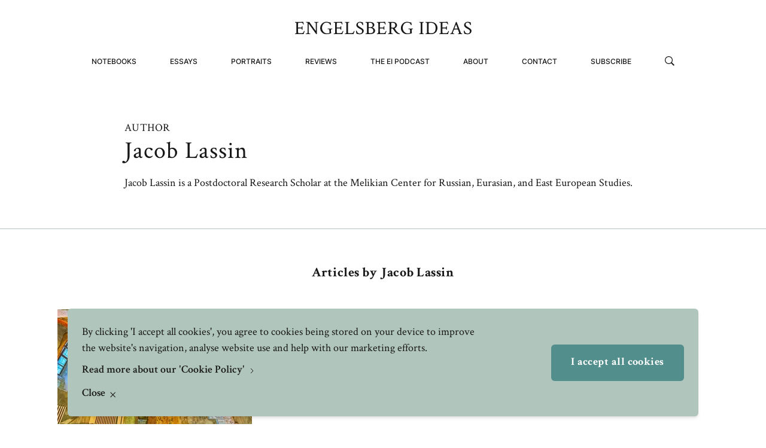

--- FILE ---
content_type: text/html; charset=UTF-8
request_url: https://engelsbergideas.com/author/jacob-lassin/
body_size: 37909
content:
<!doctype html>
<html lang="sv">

<head>

    
    <link rel="preload" nonce="JBiniF9BLAr75xXdIlMS7w+tch8="  href="/wp-content/themes/engelsbergs-ideas/build/assets/CrimsonText-Bold.c0d9f594.woff2" as="font" type="font/woff2" crossorigin="anonymous"><link rel="preload" nonce="JBiniF9BLAr75xXdIlMS7w+tch8="  href="/wp-content/themes/engelsbergs-ideas/build/assets/CrimsonText-BoldItalic.884e3a49.woff2" as="font" type="font/woff2" crossorigin="anonymous"><link rel="preload" nonce="JBiniF9BLAr75xXdIlMS7w+tch8="  href="/wp-content/themes/engelsbergs-ideas/build/assets/CrimsonText-Semibold.26b03d6f.woff2" as="font" type="font/woff2" crossorigin="anonymous"><link rel="preload" nonce="JBiniF9BLAr75xXdIlMS7w+tch8="  href="/wp-content/themes/engelsbergs-ideas/build/assets/CrimsonText-SemiboldItalic.f92c0606.woff2" as="font" type="font/woff2" crossorigin="anonymous"><link rel="preload" nonce="JBiniF9BLAr75xXdIlMS7w+tch8="  href="/wp-content/themes/engelsbergs-ideas/build/assets/CrimsonText-Roman.6816ed91.woff2" as="font" type="font/woff2" crossorigin="anonymous"><link rel="preload" nonce="JBiniF9BLAr75xXdIlMS7w+tch8="  href="/wp-content/themes/engelsbergs-ideas/build/assets/CrimsonText-Italic.fc3578cc.woff2" as="font" type="font/woff2" crossorigin="anonymous"><link rel="preload" nonce="JBiniF9BLAr75xXdIlMS7w+tch8="  href="/wp-content/themes/engelsbergs-ideas/build/assets/Inter-Medium.a4ad8ac6.woff2" as="font" type="font/woff2" crossorigin="anonymous"><link rel="preload" nonce="JBiniF9BLAr75xXdIlMS7w+tch8="  href="/wp-content/themes/engelsbergs-ideas/build/assets/Inter-Light.16eb6c3d.woff2" as="font" type="font/woff2" crossorigin="anonymous"><script type="module" nonce="JBiniF9BLAr75xXdIlMS7w+tch8=" crossorigin src="/wp-content/themes/engelsbergs-ideas/build/assets/app.371e61cf.js"></script><link rel="stylesheet" nonce="JBiniF9BLAr75xXdIlMS7w+tch8="  href="/wp-content/themes/engelsbergs-ideas/build/assets/app.3132378c.css">
    <meta charset="UTF-8">

    

    <link href="//www.google-analytics.com" rel="dns-prefetch">

    
    <meta http-equiv="X-UA-Compatible" content="IE=edge,chrome=1">
    <meta name="viewport" content="width=device-width, initial-scale=1.0">


    


    <script nonce="JBiniF9BLAr75xXdIlMS7w+tch8=">
        window.AJAX_URL = 'https://engelsbergideas.com/wp/wp-admin/admin-ajax.php';
    </script>

    <meta name='robots' content='noindex, follow' />

	<!-- This site is optimized with the Yoast SEO Premium plugin v19.4 (Yoast SEO v26.8) - https://yoast.com/product/yoast-seo-premium-wordpress/ -->
	<title>Jacob Lassin, Author at Engelsberg ideas</title>
	<meta property="og:locale" content="en_US" />
	<meta property="og:type" content="profile" />
	<meta property="og:title" content="Jacob Lassin, Author at Engelsberg ideas" />
	<meta property="og:site_name" content="Engelsberg ideas" />
	<meta name="twitter:card" content="summary_large_image" />
	<script type="application/ld+json" class="yoast-schema-graph">{"@context":"https://schema.org","@graph":[{"@type":"WebSite","@id":"https://engelsbergideas.com/#website","url":"https://engelsbergideas.com/","name":"Engelsberg ideas","description":"","potentialAction":[{"@type":"SearchAction","target":{"@type":"EntryPoint","urlTemplate":"https://engelsbergideas.com/?s={search_term_string}"},"query-input":{"@type":"PropertyValueSpecification","valueRequired":true,"valueName":"search_term_string"}}],"inLanguage":"en-US"}]}</script>
	<!-- / Yoast SEO Premium plugin. -->


<link rel='dns-prefetch' href='//a.omappapi.com' />
<link rel="alternate" type="application/rss+xml" title="Engelsberg ideas &raquo; Posts by Jacob Lassin Feed" href="https://engelsbergideas.com/author/jacob-lassin/feed/" />
<link rel='stylesheet' id='wp-block-library-css' href='https://engelsbergideas.com/wp/wp-includes/css/dist/block-library/style.min.css?ver=6.8.3' type='text/css' media='all' />
<style id='classic-theme-styles-inline-css' type='text/css'>
/*! This file is auto-generated */
.wp-block-button__link{color:#fff;background-color:#32373c;border-radius:9999px;box-shadow:none;text-decoration:none;padding:calc(.667em + 2px) calc(1.333em + 2px);font-size:1.125em}.wp-block-file__button{background:#32373c;color:#fff;text-decoration:none}
</style>
<link rel='stylesheet' id='mpp_gutenberg-css' href='https://engelsbergideas.com/wp-content/plugins/metronet-profile-picture/dist/blocks.style.build.css?ver=2.6.3' type='text/css' media='all' />
<style id='global-styles-inline-css' type='text/css'>
:root{--wp--preset--aspect-ratio--square: 1;--wp--preset--aspect-ratio--4-3: 4/3;--wp--preset--aspect-ratio--3-4: 3/4;--wp--preset--aspect-ratio--3-2: 3/2;--wp--preset--aspect-ratio--2-3: 2/3;--wp--preset--aspect-ratio--16-9: 16/9;--wp--preset--aspect-ratio--9-16: 9/16;--wp--preset--color--black: #000000;--wp--preset--color--cyan-bluish-gray: #abb8c3;--wp--preset--color--white: #ffffff;--wp--preset--color--pale-pink: #f78da7;--wp--preset--color--vivid-red: #cf2e2e;--wp--preset--color--luminous-vivid-orange: #ff6900;--wp--preset--color--luminous-vivid-amber: #fcb900;--wp--preset--color--light-green-cyan: #7bdcb5;--wp--preset--color--vivid-green-cyan: #00d084;--wp--preset--color--pale-cyan-blue: #8ed1fc;--wp--preset--color--vivid-cyan-blue: #0693e3;--wp--preset--color--vivid-purple: #9b51e0;--wp--preset--gradient--vivid-cyan-blue-to-vivid-purple: linear-gradient(135deg,rgba(6,147,227,1) 0%,rgb(155,81,224) 100%);--wp--preset--gradient--light-green-cyan-to-vivid-green-cyan: linear-gradient(135deg,rgb(122,220,180) 0%,rgb(0,208,130) 100%);--wp--preset--gradient--luminous-vivid-amber-to-luminous-vivid-orange: linear-gradient(135deg,rgba(252,185,0,1) 0%,rgba(255,105,0,1) 100%);--wp--preset--gradient--luminous-vivid-orange-to-vivid-red: linear-gradient(135deg,rgba(255,105,0,1) 0%,rgb(207,46,46) 100%);--wp--preset--gradient--very-light-gray-to-cyan-bluish-gray: linear-gradient(135deg,rgb(238,238,238) 0%,rgb(169,184,195) 100%);--wp--preset--gradient--cool-to-warm-spectrum: linear-gradient(135deg,rgb(74,234,220) 0%,rgb(151,120,209) 20%,rgb(207,42,186) 40%,rgb(238,44,130) 60%,rgb(251,105,98) 80%,rgb(254,248,76) 100%);--wp--preset--gradient--blush-light-purple: linear-gradient(135deg,rgb(255,206,236) 0%,rgb(152,150,240) 100%);--wp--preset--gradient--blush-bordeaux: linear-gradient(135deg,rgb(254,205,165) 0%,rgb(254,45,45) 50%,rgb(107,0,62) 100%);--wp--preset--gradient--luminous-dusk: linear-gradient(135deg,rgb(255,203,112) 0%,rgb(199,81,192) 50%,rgb(65,88,208) 100%);--wp--preset--gradient--pale-ocean: linear-gradient(135deg,rgb(255,245,203) 0%,rgb(182,227,212) 50%,rgb(51,167,181) 100%);--wp--preset--gradient--electric-grass: linear-gradient(135deg,rgb(202,248,128) 0%,rgb(113,206,126) 100%);--wp--preset--gradient--midnight: linear-gradient(135deg,rgb(2,3,129) 0%,rgb(40,116,252) 100%);--wp--preset--font-size--small: 13px;--wp--preset--font-size--medium: 20px;--wp--preset--font-size--large: 36px;--wp--preset--font-size--x-large: 42px;--wp--preset--spacing--20: 0.44rem;--wp--preset--spacing--30: 0.67rem;--wp--preset--spacing--40: 1rem;--wp--preset--spacing--50: 1.5rem;--wp--preset--spacing--60: 2.25rem;--wp--preset--spacing--70: 3.38rem;--wp--preset--spacing--80: 5.06rem;--wp--preset--shadow--natural: 6px 6px 9px rgba(0, 0, 0, 0.2);--wp--preset--shadow--deep: 12px 12px 50px rgba(0, 0, 0, 0.4);--wp--preset--shadow--sharp: 6px 6px 0px rgba(0, 0, 0, 0.2);--wp--preset--shadow--outlined: 6px 6px 0px -3px rgba(255, 255, 255, 1), 6px 6px rgba(0, 0, 0, 1);--wp--preset--shadow--crisp: 6px 6px 0px rgba(0, 0, 0, 1);}:where(.is-layout-flex){gap: 0.5em;}:where(.is-layout-grid){gap: 0.5em;}body .is-layout-flex{display: flex;}.is-layout-flex{flex-wrap: wrap;align-items: center;}.is-layout-flex > :is(*, div){margin: 0;}body .is-layout-grid{display: grid;}.is-layout-grid > :is(*, div){margin: 0;}:where(.wp-block-columns.is-layout-flex){gap: 2em;}:where(.wp-block-columns.is-layout-grid){gap: 2em;}:where(.wp-block-post-template.is-layout-flex){gap: 1.25em;}:where(.wp-block-post-template.is-layout-grid){gap: 1.25em;}.has-black-color{color: var(--wp--preset--color--black) !important;}.has-cyan-bluish-gray-color{color: var(--wp--preset--color--cyan-bluish-gray) !important;}.has-white-color{color: var(--wp--preset--color--white) !important;}.has-pale-pink-color{color: var(--wp--preset--color--pale-pink) !important;}.has-vivid-red-color{color: var(--wp--preset--color--vivid-red) !important;}.has-luminous-vivid-orange-color{color: var(--wp--preset--color--luminous-vivid-orange) !important;}.has-luminous-vivid-amber-color{color: var(--wp--preset--color--luminous-vivid-amber) !important;}.has-light-green-cyan-color{color: var(--wp--preset--color--light-green-cyan) !important;}.has-vivid-green-cyan-color{color: var(--wp--preset--color--vivid-green-cyan) !important;}.has-pale-cyan-blue-color{color: var(--wp--preset--color--pale-cyan-blue) !important;}.has-vivid-cyan-blue-color{color: var(--wp--preset--color--vivid-cyan-blue) !important;}.has-vivid-purple-color{color: var(--wp--preset--color--vivid-purple) !important;}.has-black-background-color{background-color: var(--wp--preset--color--black) !important;}.has-cyan-bluish-gray-background-color{background-color: var(--wp--preset--color--cyan-bluish-gray) !important;}.has-white-background-color{background-color: var(--wp--preset--color--white) !important;}.has-pale-pink-background-color{background-color: var(--wp--preset--color--pale-pink) !important;}.has-vivid-red-background-color{background-color: var(--wp--preset--color--vivid-red) !important;}.has-luminous-vivid-orange-background-color{background-color: var(--wp--preset--color--luminous-vivid-orange) !important;}.has-luminous-vivid-amber-background-color{background-color: var(--wp--preset--color--luminous-vivid-amber) !important;}.has-light-green-cyan-background-color{background-color: var(--wp--preset--color--light-green-cyan) !important;}.has-vivid-green-cyan-background-color{background-color: var(--wp--preset--color--vivid-green-cyan) !important;}.has-pale-cyan-blue-background-color{background-color: var(--wp--preset--color--pale-cyan-blue) !important;}.has-vivid-cyan-blue-background-color{background-color: var(--wp--preset--color--vivid-cyan-blue) !important;}.has-vivid-purple-background-color{background-color: var(--wp--preset--color--vivid-purple) !important;}.has-black-border-color{border-color: var(--wp--preset--color--black) !important;}.has-cyan-bluish-gray-border-color{border-color: var(--wp--preset--color--cyan-bluish-gray) !important;}.has-white-border-color{border-color: var(--wp--preset--color--white) !important;}.has-pale-pink-border-color{border-color: var(--wp--preset--color--pale-pink) !important;}.has-vivid-red-border-color{border-color: var(--wp--preset--color--vivid-red) !important;}.has-luminous-vivid-orange-border-color{border-color: var(--wp--preset--color--luminous-vivid-orange) !important;}.has-luminous-vivid-amber-border-color{border-color: var(--wp--preset--color--luminous-vivid-amber) !important;}.has-light-green-cyan-border-color{border-color: var(--wp--preset--color--light-green-cyan) !important;}.has-vivid-green-cyan-border-color{border-color: var(--wp--preset--color--vivid-green-cyan) !important;}.has-pale-cyan-blue-border-color{border-color: var(--wp--preset--color--pale-cyan-blue) !important;}.has-vivid-cyan-blue-border-color{border-color: var(--wp--preset--color--vivid-cyan-blue) !important;}.has-vivid-purple-border-color{border-color: var(--wp--preset--color--vivid-purple) !important;}.has-vivid-cyan-blue-to-vivid-purple-gradient-background{background: var(--wp--preset--gradient--vivid-cyan-blue-to-vivid-purple) !important;}.has-light-green-cyan-to-vivid-green-cyan-gradient-background{background: var(--wp--preset--gradient--light-green-cyan-to-vivid-green-cyan) !important;}.has-luminous-vivid-amber-to-luminous-vivid-orange-gradient-background{background: var(--wp--preset--gradient--luminous-vivid-amber-to-luminous-vivid-orange) !important;}.has-luminous-vivid-orange-to-vivid-red-gradient-background{background: var(--wp--preset--gradient--luminous-vivid-orange-to-vivid-red) !important;}.has-very-light-gray-to-cyan-bluish-gray-gradient-background{background: var(--wp--preset--gradient--very-light-gray-to-cyan-bluish-gray) !important;}.has-cool-to-warm-spectrum-gradient-background{background: var(--wp--preset--gradient--cool-to-warm-spectrum) !important;}.has-blush-light-purple-gradient-background{background: var(--wp--preset--gradient--blush-light-purple) !important;}.has-blush-bordeaux-gradient-background{background: var(--wp--preset--gradient--blush-bordeaux) !important;}.has-luminous-dusk-gradient-background{background: var(--wp--preset--gradient--luminous-dusk) !important;}.has-pale-ocean-gradient-background{background: var(--wp--preset--gradient--pale-ocean) !important;}.has-electric-grass-gradient-background{background: var(--wp--preset--gradient--electric-grass) !important;}.has-midnight-gradient-background{background: var(--wp--preset--gradient--midnight) !important;}.has-small-font-size{font-size: var(--wp--preset--font-size--small) !important;}.has-medium-font-size{font-size: var(--wp--preset--font-size--medium) !important;}.has-large-font-size{font-size: var(--wp--preset--font-size--large) !important;}.has-x-large-font-size{font-size: var(--wp--preset--font-size--x-large) !important;}
:where(.wp-block-post-template.is-layout-flex){gap: 1.25em;}:where(.wp-block-post-template.is-layout-grid){gap: 1.25em;}
:where(.wp-block-columns.is-layout-flex){gap: 2em;}:where(.wp-block-columns.is-layout-grid){gap: 2em;}
:root :where(.wp-block-pullquote){font-size: 1.5em;line-height: 1.6;}
</style>
<script type="text/javascript" src="https://engelsbergideas.com/wp/wp-includes/js/jquery/jquery.min.js?ver=3.7.1" nonce="JBiniF9BLAr75xXdIlMS7w+tch8="></script><script type="text/javascript" src="https://engelsbergideas.com/wp/wp-includes/js/jquery/jquery-migrate.min.js?ver=3.4.1" nonce="JBiniF9BLAr75xXdIlMS7w+tch8="></script><link rel="https://api.w.org/" href="https://engelsbergideas.com/wp-json/" /><link rel="alternate" title="JSON" type="application/json" href="https://engelsbergideas.com/wp-json/wp/v2/users/227" /><link rel="EditURI" type="application/rsd+xml" title="RSD" href="https://engelsbergideas.com/wp/xmlrpc.php?rsd" />
<meta name="generator" content="WordPress 6.8.3" />
<link rel="icon" href="https://engelsbergideas.com/wp-content/uploads/2023/02/cropped-EI-32x32.png" sizes="32x32" />
<link rel="icon" href="https://engelsbergideas.com/wp-content/uploads/2023/02/cropped-EI-192x192.png" sizes="192x192" />
<link rel="apple-touch-icon" href="https://engelsbergideas.com/wp-content/uploads/2023/02/cropped-EI-180x180.png" />
<meta name="msapplication-TileImage" content="https://engelsbergideas.com/wp-content/uploads/2023/02/cropped-EI-270x270.png" />
</head>

<body class="archive author author-jacob-lassin author-227 wp-theme-engelsbergs-ideas">

    <header
    class="site-header w-full fixed top-0 left-0 mx-auto section-x-padding flex items-center justify-center z-51 <md:h-[70px]"
    data-js="site-header">
    <div class="w-full max-w-screen-xxl mx-auto flex flex-row <md:justify-between md:flex-col justify-center items-center">
        <a href="https://engelsbergideas.com" class="relative z-50 md:mt-9 md:mb-2 hover:opacity-50 transition-opacity duration-300"
            title="Engelsbergs Ideas" aria-label="Engelsbergs Ideas">
            <div class="max-w-[196px] sm:max-w-[297px]">
                <svg width="100%" height="100%" viewBox="0 0 278 21" fill="none" xmlns="http://www.w3.org/2000/svg">
<path d="M14.3828 20.1172C13.8945 20.1172 13.25 20.1074 12.4492 20.0879C11.668 20.0879 10.7402 20.0781 9.66602 20.0586C8.5918 20.0391 7.61523 20.0195 6.73633 20C5.85742 20 5.07617 20 4.39258 20L0.847656 20.0879C0.789062 20.0293 0.759766 19.873 0.759766 19.6191C0.759766 19.3652 0.789062 19.2383 0.847656 19.2383C1.02344 19.2383 1.25781 19.209 1.55078 19.1504C1.84375 19.0723 2.11719 18.9844 2.37109 18.8867C2.64453 18.7891 2.81055 18.6816 2.86914 18.5645C3.00586 18.3496 3.07422 17.4316 3.07422 15.8105V4.73633C3.07422 4.16992 3.05469 3.67188 3.01562 3.24219C2.99609 2.8125 2.94727 2.4707 2.86914 2.2168C2.83008 2.09961 2.67383 1.99219 2.40039 1.89453C2.14648 1.79687 1.86328 1.71875 1.55078 1.66016C1.25781 1.60156 1.02344 1.57227 0.847656 1.57227C0.769531 1.57227 0.730469 1.45508 0.730469 1.2207C0.730469 0.966797 0.769531 0.800781 0.847656 0.722656C1.35547 0.742187 1.89258 0.761719 2.45898 0.78125C3.04492 0.78125 3.66992 0.78125 4.33398 0.78125C4.7832 0.78125 5.38867 0.771484 6.15039 0.751953C6.91211 0.732422 7.83008 0.703125 8.9043 0.664062C9.99805 0.625 10.9453 0.595703 11.7461 0.576172C12.5664 0.556641 13.25 0.546875 13.7969 0.546875C13.8359 0.820313 13.8945 1.15234 13.9727 1.54297C14.0508 1.91406 14.1484 2.32422 14.2656 2.77344C14.3633 3.24219 14.4414 3.62305 14.5 3.91602C14.5781 4.20898 14.627 4.41406 14.6465 4.53125C14.5488 4.62891 14.373 4.67773 14.1191 4.67773C13.8652 4.67773 13.7285 4.60938 13.709 4.47266C13.416 3.39844 13.0059 2.71484 12.4785 2.42188C11.9512 2.10938 11.2285 1.95312 10.3105 1.95312H8.34766C6.64844 1.95312 5.78906 2.08008 5.76953 2.33398C5.73047 2.56836 5.69141 2.89062 5.65234 3.30078C5.63281 3.71094 5.62305 4.20898 5.62305 4.79492V9.48242C5.62305 9.59961 6.04297 9.6582 6.88281 9.6582H8.43555C9.09961 9.6582 9.54883 9.6582 9.7832 9.6582C10.0176 9.63867 10.1836 9.60938 10.2812 9.57031C10.3984 9.53125 10.6133 9.47266 10.9258 9.39453C11.1211 9.35547 11.2676 9.13086 11.3652 8.7207C11.4824 8.29102 11.5801 7.93945 11.6582 7.66602C11.6777 7.5293 11.8242 7.46094 12.0977 7.46094C12.332 7.46094 12.498 7.50977 12.5957 7.60742V13.1445C12.5176 13.2227 12.3613 13.2617 12.127 13.2617C11.873 13.2617 11.7168 13.1836 11.6582 13.0273C11.5801 12.7539 11.5117 12.5195 11.4531 12.3242C11.3945 12.1289 11.3457 11.9629 11.3066 11.8262C11.209 11.5527 11.1309 11.3965 11.0723 11.3574C11.0332 11.3184 10.9551 11.2598 10.8379 11.1816C10.5645 11.0254 9.5293 10.9473 7.73242 10.9473C6.32617 10.9473 5.62305 11.0352 5.62305 11.2109V15.752C5.62305 17.0215 5.71094 17.9102 5.88672 18.418C5.94531 18.6133 6.60938 18.7109 7.87891 18.7109H9.28516C11.082 18.7109 12.3125 18.5449 12.9766 18.2129C13.2695 18.0566 13.5918 17.7148 13.9434 17.1875C14.3145 16.6406 14.6074 15.9961 14.8223 15.2539C14.8613 15.1367 14.998 15.0781 15.2324 15.0781C15.6035 15.0781 15.8477 15.1367 15.9648 15.2539C15.9062 15.4102 15.8086 15.6543 15.6719 15.9863C15.5547 16.2988 15.4375 16.6211 15.3203 16.9531C15.2031 17.2852 15.1055 17.5684 15.0273 17.8027C14.9102 18.1543 14.7832 18.5547 14.6465 19.0039C14.5098 19.4531 14.4219 19.8242 14.3828 20.1172ZM34.4945 20.1465C34.182 20.1465 33.8598 19.9219 33.5277 19.4727L22.1605 3.35938V15.8691C22.1605 17.1973 22.2289 18.1055 22.3656 18.5938C22.4047 18.6719 22.5707 18.7695 22.8637 18.8867C23.1762 18.9844 23.5082 19.0723 23.8598 19.1504C24.2113 19.209 24.4457 19.2383 24.5629 19.2383C24.6215 19.2383 24.6508 19.3555 24.6508 19.5898C24.6703 19.8242 24.6605 19.9902 24.6215 20.0879C23.6449 20.0488 22.8734 20.0195 22.307 20C21.7602 19.9609 21.4086 19.9414 21.2523 19.9414L17.8832 20.0879C17.8246 20.0293 17.7953 19.8828 17.7953 19.6484C17.7953 19.375 17.8246 19.2383 17.8832 19.2383C18.0785 19.2383 18.352 19.209 18.7035 19.1504C19.0551 19.0723 19.3871 18.9844 19.6996 18.8867C20.0121 18.7695 20.1879 18.6523 20.227 18.5352C20.4223 18.0664 20.5199 17.1484 20.5199 15.7812V4.26758C20.5199 3.27148 20.4516 2.53906 20.3148 2.07031C20.2758 1.95312 20.1 1.85547 19.7875 1.77734C19.4945 1.67969 19.1723 1.60156 18.8207 1.54297C18.4691 1.48438 18.1957 1.45508 18.0004 1.45508C17.9223 1.45508 17.8832 1.32812 17.8832 1.07422C17.8832 0.839844 17.9223 0.683594 18.0004 0.605469C18.7621 0.625 19.3871 0.644531 19.8754 0.664062C20.3832 0.664062 20.7543 0.664062 20.9887 0.664062C21.4965 0.664062 21.9457 0.664062 22.3363 0.664062C22.727 0.644531 23.059 0.625 23.3324 0.605469C23.7035 1.26953 24.7094 2.80273 26.35 5.20508C28.0102 7.58789 30.3148 10.8398 33.2641 14.9609C33.3227 14.6289 33.352 14.2285 33.352 13.7598V4.64844C33.352 3.41797 33.2836 2.55859 33.1469 2.07031C33.1078 1.95312 32.932 1.8457 32.6195 1.74805C32.307 1.65039 31.975 1.57227 31.6234 1.51367C31.2719 1.43555 31.0082 1.39648 30.8324 1.39648C30.7543 1.39648 30.7152 1.2793 30.7152 1.04492C30.7152 0.830078 30.7543 0.683594 30.8324 0.605469C31.0082 0.605469 31.3012 0.625 31.7113 0.664062C32.1215 0.683594 32.5609 0.712891 33.0297 0.751953C33.518 0.771484 33.9379 0.78125 34.2895 0.78125C34.7973 0.78125 35.4418 0.751953 36.223 0.693359C36.9848 0.634766 37.434 0.605469 37.5707 0.605469C37.6098 0.761719 37.6293 0.908203 37.6293 1.04492C37.6293 1.2793 37.5902 1.39648 37.5121 1.39648C37.3949 1.39648 37.1508 1.43555 36.7797 1.51367C36.4086 1.5918 36.057 1.67969 35.725 1.77734C35.4125 1.875 35.2367 1.97266 35.1977 2.07031C35.1195 2.38281 35.0609 2.76367 35.0219 3.21289C34.9828 3.66211 34.9633 4.18945 34.9633 4.79492V15.9277C34.9633 17.1387 34.9926 18.5059 35.0512 20.0293C34.973 20.1074 34.7875 20.1465 34.4945 20.1465ZM49.5086 20.1758C48.2195 20.1758 47.0086 19.9219 45.8758 19.4141C44.7625 18.9062 43.7762 18.2129 42.9168 17.334C42.077 16.4551 41.4129 15.4395 40.9246 14.2871C40.4559 13.1152 40.2215 11.875 40.2215 10.5664C40.2215 9.17969 40.4656 7.88086 40.9539 6.66992C41.4422 5.43945 42.1258 4.36523 43.0047 3.44727C43.8836 2.50977 44.8992 1.77734 46.0516 1.25C47.2234 0.722656 48.4832 0.458984 49.8309 0.458984C51.2176 0.458984 53.532 0.898438 56.7742 1.77734L56.8914 5.41016C56.8914 5.70312 56.6863 5.84961 56.2762 5.84961C56.0809 5.84961 55.9539 5.80078 55.8953 5.70312C55.368 3.02734 53.3758 1.68945 49.9188 1.68945C48.6297 1.68945 47.4676 2.07031 46.4324 2.83203C45.3973 3.59375 44.577 4.61914 43.9715 5.9082C43.366 7.19727 43.0633 8.62305 43.0633 10.1855C43.0633 11.2598 43.2488 12.3242 43.6199 13.3789C44.0105 14.4141 44.5379 15.3516 45.202 16.1914C45.8855 17.0117 46.6863 17.6758 47.6043 18.1836C48.5418 18.6719 49.5477 18.916 50.6219 18.916C52.3602 18.916 53.6297 18.7012 54.4305 18.2715C54.5672 18.2129 54.6355 18.0664 54.6355 17.832L54.6063 15.4297V15.2246C54.6063 13.9746 54.5281 13.1348 54.3719 12.7051C54.3328 12.5684 54.1668 12.4609 53.8738 12.3828C53.5809 12.2852 53.2684 12.207 52.9363 12.1484C52.6043 12.0898 52.3309 12.0605 52.116 12.0605C52.0379 12.0605 51.9988 11.9336 51.9988 11.6797C51.9988 11.4453 52.0379 11.2891 52.116 11.2109L55.9539 11.3574L59.118 11.2109C59.157 11.3672 59.1766 11.5039 59.1766 11.6211C59.1766 11.9141 59.1375 12.0605 59.0594 12.0605C58.9813 12.0605 58.825 12.0898 58.5906 12.1484C58.3758 12.207 58.1414 12.2754 57.8875 12.3535C57.6531 12.4316 57.4773 12.5098 57.3602 12.5879C57.1648 12.7246 57.0672 13.3789 57.0672 14.5508C57.0672 14.7461 57.0672 14.9609 57.0672 15.1953C57.0867 15.4102 57.1063 15.6348 57.1258 15.8691L57.1551 16.6602C57.1551 17.0508 57.2234 17.3926 57.3602 17.6855C57.4969 17.9785 57.5652 18.1738 57.5652 18.2715C57.5652 18.4277 57.3211 18.6035 56.8328 18.7988C56.5203 18.9551 56.2566 19.0625 56.0418 19.1211C55.827 19.1797 55.6805 19.2285 55.6023 19.2676C55.5047 19.3066 55.2898 19.3848 54.9578 19.502C54.6258 19.5996 54.3523 19.668 54.1375 19.707C53.6102 19.8047 53.1219 19.8926 52.6727 19.9707C52.2234 20.0293 51.7547 20.0781 51.2664 20.1172C50.7781 20.1562 50.1922 20.1758 49.5086 20.1758ZM74.9816 20.1172C74.4934 20.1172 73.8488 20.1074 73.048 20.0879C72.2668 20.0879 71.3391 20.0781 70.2648 20.0586C69.1906 20.0391 68.2141 20.0195 67.3352 20C66.4562 20 65.675 20 64.9914 20L61.4465 20.0879C61.3879 20.0293 61.3586 19.873 61.3586 19.6191C61.3586 19.3652 61.3879 19.2383 61.4465 19.2383C61.6223 19.2383 61.8566 19.209 62.1496 19.1504C62.4426 19.0723 62.716 18.9844 62.9699 18.8867C63.2434 18.7891 63.4094 18.6816 63.468 18.5645C63.6047 18.3496 63.673 17.4316 63.673 15.8105V4.73633C63.673 4.16992 63.6535 3.67188 63.6145 3.24219C63.5949 2.8125 63.5461 2.4707 63.468 2.2168C63.4289 2.09961 63.2727 1.99219 62.9992 1.89453C62.7453 1.79687 62.4621 1.71875 62.1496 1.66016C61.8566 1.60156 61.6223 1.57227 61.4465 1.57227C61.3684 1.57227 61.3293 1.45508 61.3293 1.2207C61.3293 0.966797 61.3684 0.800781 61.4465 0.722656C61.9543 0.742187 62.4914 0.761719 63.0578 0.78125C63.6437 0.78125 64.2687 0.78125 64.9328 0.78125C65.382 0.78125 65.9875 0.771484 66.7492 0.751953C67.5109 0.732422 68.4289 0.703125 69.5031 0.664062C70.5969 0.625 71.5441 0.595703 72.3449 0.576172C73.1652 0.556641 73.8488 0.546875 74.3957 0.546875C74.4348 0.820313 74.4934 1.15234 74.5715 1.54297C74.6496 1.91406 74.7473 2.32422 74.8645 2.77344C74.9621 3.24219 75.0402 3.62305 75.0988 3.91602C75.177 4.20898 75.2258 4.41406 75.2453 4.53125C75.1477 4.62891 74.9719 4.67773 74.718 4.67773C74.4641 4.67773 74.3273 4.60938 74.3078 4.47266C74.0148 3.39844 73.6047 2.71484 73.0773 2.42188C72.55 2.10938 71.8273 1.95312 70.9094 1.95312H68.9465C67.2473 1.95312 66.3879 2.08008 66.3684 2.33398C66.3293 2.56836 66.2902 2.89062 66.2512 3.30078C66.2316 3.71094 66.2219 4.20898 66.2219 4.79492V9.48242C66.2219 9.59961 66.6418 9.6582 67.4816 9.6582H69.0344C69.6984 9.6582 70.1477 9.6582 70.382 9.6582C70.6164 9.63867 70.7824 9.60938 70.8801 9.57031C70.9973 9.53125 71.2121 9.47266 71.5246 9.39453C71.7199 9.35547 71.8664 9.13086 71.9641 8.7207C72.0812 8.29102 72.1789 7.93945 72.257 7.66602C72.2766 7.5293 72.423 7.46094 72.6965 7.46094C72.9309 7.46094 73.0969 7.50977 73.1945 7.60742V13.1445C73.1164 13.2227 72.9602 13.2617 72.7258 13.2617C72.4719 13.2617 72.3156 13.1836 72.257 13.0273C72.1789 12.7539 72.1105 12.5195 72.052 12.3242C71.9934 12.1289 71.9445 11.9629 71.9055 11.8262C71.8078 11.5527 71.7297 11.3965 71.6711 11.3574C71.632 11.3184 71.5539 11.2598 71.4367 11.1816C71.1633 11.0254 70.1281 10.9473 68.3312 10.9473C66.925 10.9473 66.2219 11.0352 66.2219 11.2109V15.752C66.2219 17.0215 66.3098 17.9102 66.4855 18.418C66.5441 18.6133 67.2082 18.7109 68.4777 18.7109H69.884C71.6809 18.7109 72.9113 18.5449 73.5754 18.2129C73.8684 18.0566 74.1906 17.7148 74.5422 17.1875C74.9133 16.6406 75.2062 15.9961 75.4211 15.2539C75.4602 15.1367 75.5969 15.0781 75.8312 15.0781C76.2023 15.0781 76.4465 15.1367 76.5637 15.2539C76.5051 15.4102 76.4074 15.6543 76.2707 15.9863C76.1535 16.2988 76.0363 16.6211 75.9191 16.9531C75.802 17.2852 75.7043 17.5684 75.6262 17.8027C75.509 18.1543 75.382 18.5547 75.2453 19.0039C75.1086 19.4531 75.0207 19.8242 74.9816 20.1172ZM92.4859 20.1172C91.4703 20.1172 89.8883 20.0879 87.7398 20.0293C86.6656 19.9902 85.6891 19.9609 84.8102 19.9414C83.9313 19.9219 83.1598 19.9219 82.4957 19.9414L78.9508 20.0293C78.8922 19.9707 78.8629 19.8145 78.8629 19.5605C78.8629 19.3066 78.8922 19.1797 78.9508 19.1797C79.1461 19.1797 79.3805 19.1504 79.6539 19.0918C79.9469 19.0332 80.2203 18.9648 80.4742 18.8867C80.7477 18.7891 80.9137 18.6816 80.9723 18.5645C81.109 18.3496 81.1773 17.4316 81.1773 15.8105V4.73633C81.1773 3.44727 81.109 2.55859 80.9723 2.07031C80.9332 1.95312 80.7867 1.85547 80.5328 1.77734C80.2789 1.67969 80.0055 1.60156 79.7125 1.54297C79.4195 1.48438 79.1852 1.45508 79.0094 1.45508C78.9313 1.45508 78.8922 1.32812 78.8922 1.07422C78.8922 0.839844 78.9313 0.683594 79.0094 0.605469C79.1852 0.605469 79.4781 0.625 79.8883 0.664062C80.318 0.683594 80.777 0.712891 81.2652 0.751953C81.7535 0.771484 82.1734 0.78125 82.525 0.78125C83.15 0.78125 83.775 0.761719 84.4 0.722656C85.025 0.664062 85.5328 0.625 85.9234 0.605469C85.9625 0.761719 85.982 0.908203 85.982 1.04492C85.982 1.31836 85.943 1.45508 85.8648 1.45508C85.7477 1.45508 85.5426 1.49414 85.2496 1.57227C84.9566 1.63086 84.6832 1.70898 84.4293 1.80664C84.1754 1.88477 84.0289 1.97266 83.9898 2.07031C83.8141 2.73437 83.7262 3.64258 83.7262 4.79492V15.8398C83.7262 16.875 83.8141 17.7344 83.9898 18.418C84.0484 18.6133 84.7125 18.7109 85.982 18.7109H87.3883C89.1852 18.7109 90.4156 18.5449 91.0797 18.2129C91.3727 18.0566 91.6949 17.7148 92.0465 17.1875C92.4176 16.6406 92.7105 15.9961 92.9254 15.2539C92.9645 15.1367 93.1012 15.0781 93.3355 15.0781C93.7066 15.0781 93.9508 15.1367 94.068 15.2539C94.0094 15.4102 93.9117 15.6543 93.775 15.9863C93.6578 16.2988 93.5406 16.6211 93.4234 16.9531C93.3063 17.2852 93.2086 17.5684 93.1305 17.8027C93.0133 18.1543 92.8863 18.5547 92.7496 19.0039C92.6129 19.4531 92.525 19.8242 92.4859 20.1172ZM102.256 20.293C101.787 20.293 101.289 20.2539 100.762 20.1758C100.234 20.1172 99.7949 20.0488 99.4434 19.9707C98.7207 19.834 98.1934 19.7266 97.8613 19.6484C97.5488 19.5508 97.2559 19.4824 96.9824 19.4434C96.7285 18.2324 96.543 17.2461 96.4258 16.4844C96.3086 15.7031 96.25 15.1367 96.25 14.7852C96.25 14.668 96.4062 14.6094 96.7188 14.6094C97.0703 14.6094 97.3145 14.6973 97.4512 14.873C98.1348 17.6855 99.7559 19.0918 102.314 19.0918C103.291 19.0918 104.121 18.7988 104.805 18.2129C105.488 17.627 105.83 16.7969 105.83 15.7227C105.83 15.3711 105.752 14.9414 105.596 14.4336C105.459 13.9258 105.137 13.4863 104.629 13.1152C104.238 12.8223 103.916 12.6074 103.662 12.4707C103.408 12.3145 103.154 12.1777 102.9 12.0605C102.646 11.9238 102.324 11.7383 101.934 11.5039L100.762 10.8008C100.156 10.4297 99.5508 10.0098 98.9453 9.54102C98.3398 9.05273 97.832 8.48633 97.4219 7.8418C97.0312 7.19727 96.8359 6.46484 96.8359 5.64453C96.8359 4.60938 97.0996 3.71094 97.627 2.94922C98.1738 2.16797 98.877 1.5625 99.7363 1.13281C100.615 0.703125 101.562 0.488281 102.578 0.488281C103.008 0.488281 103.408 0.517578 103.779 0.576172C104.17 0.615234 104.492 0.664062 104.746 0.722656C105.332 0.859375 105.742 0.966797 105.977 1.04492C106.23 1.12305 106.572 1.21094 107.002 1.30859C107.236 2.32422 107.354 3.7207 107.354 5.49805C107.354 5.63477 107.256 5.70312 107.061 5.70312C106.572 5.70312 106.318 5.60547 106.299 5.41016C106.201 4.82422 105.986 4.24805 105.654 3.68164C105.322 3.11523 104.873 2.64648 104.307 2.27539C103.74 1.88477 103.066 1.68945 102.285 1.68945C101.484 1.68945 100.859 1.8457 100.41 2.1582C99.9609 2.45117 99.6387 2.83203 99.4434 3.30078C99.2676 3.75 99.1797 4.22852 99.1797 4.73633C99.1797 5.22461 99.2969 5.71289 99.5312 6.20117C99.7656 6.68945 100.107 7.09961 100.557 7.43164C101.162 7.88086 101.768 8.30078 102.373 8.69141C102.998 9.08203 103.643 9.48242 104.307 9.89258C104.932 10.2832 105.557 10.7227 106.182 11.2109C106.807 11.6797 107.324 12.2168 107.734 12.8223C108.164 13.4277 108.379 14.1309 108.379 14.9316C108.379 15.9668 108.096 16.8945 107.529 17.7148C106.963 18.5156 106.211 19.1504 105.273 19.6191C104.355 20.0684 103.35 20.293 102.256 20.293ZM111.205 20.0879C111.147 20.0293 111.118 19.873 111.118 19.6191C111.118 19.3652 111.147 19.2383 111.205 19.2383C111.381 19.2383 111.616 19.209 111.909 19.1504C112.202 19.0723 112.475 18.9844 112.729 18.8867C113.002 18.7891 113.168 18.6816 113.227 18.5645C113.364 18.3496 113.432 17.4316 113.432 15.8105V4.73633C113.432 4.16992 113.412 3.67188 113.373 3.24219C113.354 2.8125 113.305 2.4707 113.227 2.2168C113.188 2.09961 113.032 1.99219 112.758 1.89453C112.504 1.79687 112.221 1.71875 111.909 1.66016C111.616 1.60156 111.381 1.57227 111.205 1.57227C111.127 1.57227 111.088 1.45508 111.088 1.2207C111.088 0.966797 111.127 0.800781 111.205 0.722656C111.713 0.742187 112.25 0.761719 112.817 0.78125C113.403 0.78125 114.028 0.78125 114.692 0.78125L117.153 0.751953H118.823C119.077 0.751953 119.33 0.761719 119.584 0.78125C119.858 0.800781 120.121 0.830078 120.375 0.869141C121.157 1.00586 121.889 1.26953 122.573 1.66016C123.276 2.03125 123.842 2.53906 124.272 3.18359C124.721 3.82812 124.946 4.61914 124.946 5.55664C124.946 6.24023 124.721 6.89453 124.272 7.51953C123.823 8.125 123.403 8.54492 123.012 8.7793C122.641 9.01367 122.319 9.17969 122.045 9.27734C121.889 9.33594 121.84 9.39453 121.899 9.45312C122.289 9.51172 122.729 9.6875 123.217 9.98047C123.705 10.2734 124.174 10.6543 124.623 11.123C125.073 11.5723 125.444 12.0898 125.737 12.6758C126.049 13.2617 126.205 13.877 126.205 14.5215C126.205 15.6348 125.893 16.6016 125.268 17.4219C124.662 18.2422 123.803 18.877 122.69 19.3262C121.577 19.7754 120.268 20 118.764 20H114.75L111.205 20.0879ZM117.914 9.07227C118.539 9.07227 119.086 9.04297 119.555 8.98438C120.356 8.90625 121.02 8.63281 121.547 8.16406C122.094 7.67578 122.368 7.03125 122.368 6.23047C122.368 4.88281 122.026 3.83789 121.342 3.0957C120.678 2.33398 119.682 1.95312 118.354 1.95312C117.436 1.95312 116.743 2.02148 116.274 2.1582C116.157 2.17773 116.098 2.26562 116.098 2.42188L115.981 5.38086V8.86719C115.981 9.00391 116.625 9.07227 117.914 9.07227ZM118.032 18.6816C118.52 18.6816 118.998 18.6426 119.467 18.5645C119.955 18.4863 120.532 18.3301 121.196 18.0957C121.86 17.8809 122.397 17.5 122.807 16.9531C123.217 16.3867 123.422 15.6836 123.422 14.8438C123.422 14.0039 123.237 13.2422 122.866 12.5586C122.495 11.875 121.928 11.3281 121.166 10.918C120.405 10.5078 119.418 10.3027 118.207 10.3027C117.993 10.3027 117.709 10.3125 117.358 10.332C117.006 10.3516 116.586 10.3809 116.098 10.4199C116.02 10.6348 115.981 10.957 115.981 11.3867V15.6641C115.981 17.1484 116.137 18.0176 116.45 18.2715C116.762 18.5449 117.289 18.6816 118.032 18.6816ZM142.479 20.1172C141.991 20.1172 141.346 20.1074 140.546 20.0879C139.764 20.0879 138.837 20.0781 137.762 20.0586C136.688 20.0391 135.712 20.0195 134.833 20C133.954 20 133.173 20 132.489 20L128.944 20.0879C128.886 20.0293 128.856 19.873 128.856 19.6191C128.856 19.3652 128.886 19.2383 128.944 19.2383C129.12 19.2383 129.354 19.209 129.647 19.1504C129.94 19.0723 130.214 18.9844 130.468 18.8867C130.741 18.7891 130.907 18.6816 130.966 18.5645C131.102 18.3496 131.171 17.4316 131.171 15.8105V4.73633C131.171 4.16992 131.151 3.67188 131.112 3.24219C131.093 2.8125 131.044 2.4707 130.966 2.2168C130.927 2.09961 130.77 1.99219 130.497 1.89453C130.243 1.79687 129.96 1.71875 129.647 1.66016C129.354 1.60156 129.12 1.57227 128.944 1.57227C128.866 1.57227 128.827 1.45508 128.827 1.2207C128.827 0.966797 128.866 0.800781 128.944 0.722656C129.452 0.742187 129.989 0.761719 130.555 0.78125C131.141 0.78125 131.766 0.78125 132.43 0.78125C132.88 0.78125 133.485 0.771484 134.247 0.751953C135.009 0.732422 135.927 0.703125 137.001 0.664062C138.095 0.625 139.042 0.595703 139.843 0.576172C140.663 0.556641 141.346 0.546875 141.893 0.546875C141.932 0.820313 141.991 1.15234 142.069 1.54297C142.147 1.91406 142.245 2.32422 142.362 2.77344C142.46 3.24219 142.538 3.62305 142.596 3.91602C142.675 4.20898 142.723 4.41406 142.743 4.53125C142.645 4.62891 142.47 4.67773 142.216 4.67773C141.962 4.67773 141.825 4.60938 141.805 4.47266C141.512 3.39844 141.102 2.71484 140.575 2.42188C140.048 2.10938 139.325 1.95312 138.407 1.95312H136.444C134.745 1.95312 133.886 2.08008 133.866 2.33398C133.827 2.56836 133.788 2.89062 133.749 3.30078C133.729 3.71094 133.72 4.20898 133.72 4.79492V9.48242C133.72 9.59961 134.139 9.6582 134.979 9.6582H136.532C137.196 9.6582 137.645 9.6582 137.88 9.6582C138.114 9.63867 138.28 9.60938 138.378 9.57031C138.495 9.53125 138.71 9.47266 139.022 9.39453C139.218 9.35547 139.364 9.13086 139.462 8.7207C139.579 8.29102 139.677 7.93945 139.755 7.66602C139.774 7.5293 139.921 7.46094 140.194 7.46094C140.429 7.46094 140.595 7.50977 140.692 7.60742V13.1445C140.614 13.2227 140.458 13.2617 140.223 13.2617C139.97 13.2617 139.813 13.1836 139.755 13.0273C139.677 12.7539 139.608 12.5195 139.55 12.3242C139.491 12.1289 139.442 11.9629 139.403 11.8262C139.305 11.5527 139.227 11.3965 139.169 11.3574C139.13 11.3184 139.052 11.2598 138.934 11.1816C138.661 11.0254 137.626 10.9473 135.829 10.9473C134.423 10.9473 133.72 11.0352 133.72 11.2109V15.752C133.72 17.0215 133.807 17.9102 133.983 18.418C134.042 18.6133 134.706 18.7109 135.975 18.7109H137.382C139.179 18.7109 140.409 18.5449 141.073 18.2129C141.366 18.0566 141.688 17.7148 142.04 17.1875C142.411 16.6406 142.704 15.9961 142.919 15.2539C142.958 15.1367 143.095 15.0781 143.329 15.0781C143.7 15.0781 143.944 15.1367 144.061 15.2539C144.003 15.4102 143.905 15.6543 143.768 15.9863C143.651 16.2988 143.534 16.6211 143.417 16.9531C143.3 17.2852 143.202 17.5684 143.124 17.8027C143.007 18.1543 142.88 18.5547 142.743 19.0039C142.606 19.4531 142.518 19.8242 142.479 20.1172ZM164.056 20.1465C161.341 20.1465 158.968 18.7402 156.937 15.9277C156.78 15.7129 156.575 15.4199 156.321 15.0488C156.087 14.6777 155.648 14.0234 155.003 13.0859C154.691 12.6367 154.407 12.2656 154.154 11.9727C153.919 11.6602 153.636 11.4258 153.304 11.2695C152.991 11.1133 152.562 11.0352 152.015 11.0352C151.8 11.0352 151.624 11.0645 151.488 11.123C151.37 11.1816 151.312 11.3184 151.312 11.5332V15.8398C151.312 17.1289 151.39 17.9785 151.546 18.3887C151.624 18.5449 151.81 18.6914 152.103 18.8281C152.415 18.9648 152.747 19.0723 153.099 19.1504C153.45 19.209 153.704 19.2383 153.861 19.2383C153.939 19.2383 153.978 19.375 153.978 19.6484C153.978 19.7852 153.958 19.9316 153.919 20.0879C152.943 20.0488 152.132 20.0098 151.488 19.9707C150.863 19.9316 150.404 19.9219 150.111 19.9414L146.536 20.0879C146.478 20.0293 146.448 19.8535 146.448 19.5605C146.448 19.3066 146.478 19.1797 146.536 19.1797C146.732 19.1797 146.966 19.1504 147.239 19.0918C147.532 19.0332 147.806 18.9648 148.06 18.8867C148.333 18.7891 148.499 18.6816 148.558 18.5645C148.695 18.3496 148.763 17.4316 148.763 15.8105V4.73633C148.763 4.16992 148.743 3.67188 148.704 3.24219C148.685 2.8125 148.636 2.4707 148.558 2.2168C148.519 2.09961 148.363 1.99219 148.089 1.89453C147.835 1.79687 147.552 1.71875 147.239 1.66016C146.946 1.60156 146.712 1.57227 146.536 1.57227C146.458 1.57227 146.419 1.45508 146.419 1.2207C146.419 0.966797 146.458 0.800781 146.536 0.722656L150.052 0.78125C150.618 0.800781 151.312 0.791016 152.132 0.751953C152.952 0.693359 153.636 0.664062 154.183 0.664062C155.238 0.664062 156.243 0.869141 157.2 1.2793C158.177 1.68945 158.968 2.29492 159.573 3.0957C160.198 3.89648 160.511 4.87305 160.511 6.02539C160.511 6.8457 160.198 7.70508 159.573 8.60352C158.968 9.50195 158.138 10.1953 157.083 10.6836C156.888 10.7617 156.829 10.8594 156.907 10.9766C157.864 13.0078 158.988 14.7266 160.277 16.1328C162.152 18.1836 163.675 19.209 164.847 19.209C164.905 19.3262 164.935 19.4629 164.935 19.6191C164.935 19.7949 164.905 19.9414 164.847 20.0586C164.652 20.1172 164.388 20.1465 164.056 20.1465ZM153.861 9.77539H154.593C155.062 9.77539 155.54 9.61914 156.029 9.30664C156.536 8.99414 156.956 8.55469 157.288 7.98828C157.64 7.42188 157.816 6.76758 157.816 6.02539C157.816 3.31055 156.448 1.95312 153.714 1.95312C152.816 1.95312 152.132 2.02148 151.663 2.1582C151.488 2.19727 151.38 2.51953 151.341 3.125C151.321 3.71094 151.312 4.46289 151.312 5.38086V8.92578C151.312 9.49219 152.161 9.77539 153.861 9.77539ZM175.818 20.1758C174.529 20.1758 173.318 19.9219 172.185 19.4141C171.072 18.9062 170.086 18.2129 169.226 17.334C168.386 16.4551 167.722 15.4395 167.234 14.2871C166.765 13.1152 166.531 11.875 166.531 10.5664C166.531 9.17969 166.775 7.88086 167.263 6.66992C167.752 5.43945 168.435 4.36523 169.314 3.44727C170.193 2.50977 171.209 1.77734 172.361 1.25C173.533 0.722656 174.793 0.458984 176.14 0.458984C177.527 0.458984 179.841 0.898438 183.084 1.77734L183.201 5.41016C183.201 5.70312 182.996 5.84961 182.586 5.84961C182.39 5.84961 182.263 5.80078 182.205 5.70312C181.677 3.02734 179.685 1.68945 176.228 1.68945C174.939 1.68945 173.777 2.07031 172.742 2.83203C171.707 3.59375 170.886 4.61914 170.281 5.9082C169.675 7.19727 169.373 8.62305 169.373 10.1855C169.373 11.2598 169.558 12.3242 169.929 13.3789C170.32 14.4141 170.847 15.3516 171.511 16.1914C172.195 17.0117 172.996 17.6758 173.914 18.1836C174.851 18.6719 175.857 18.916 176.931 18.916C178.67 18.916 179.939 18.7012 180.74 18.2715C180.877 18.2129 180.945 18.0664 180.945 17.832L180.916 15.4297V15.2246C180.916 13.9746 180.837 13.1348 180.681 12.7051C180.642 12.5684 180.476 12.4609 180.183 12.3828C179.89 12.2852 179.578 12.207 179.246 12.1484C178.914 12.0898 178.64 12.0605 178.425 12.0605C178.347 12.0605 178.308 11.9336 178.308 11.6797C178.308 11.4453 178.347 11.2891 178.425 11.2109L182.263 11.3574L185.427 11.2109C185.466 11.3672 185.486 11.5039 185.486 11.6211C185.486 11.9141 185.447 12.0605 185.369 12.0605C185.291 12.0605 185.134 12.0898 184.9 12.1484C184.685 12.207 184.451 12.2754 184.197 12.3535C183.962 12.4316 183.787 12.5098 183.67 12.5879C183.474 12.7246 183.377 13.3789 183.377 14.5508C183.377 14.7461 183.377 14.9609 183.377 15.1953C183.396 15.4102 183.416 15.6348 183.435 15.8691L183.464 16.6602C183.464 17.0508 183.533 17.3926 183.67 17.6855C183.806 17.9785 183.875 18.1738 183.875 18.2715C183.875 18.4277 183.63 18.6035 183.142 18.7988C182.83 18.9551 182.566 19.0625 182.351 19.1211C182.136 19.1797 181.99 19.2285 181.912 19.2676C181.814 19.3066 181.599 19.3848 181.267 19.502C180.935 19.5996 180.662 19.668 180.447 19.707C179.92 19.8047 179.431 19.8926 178.982 19.9707C178.533 20.0293 178.064 20.0781 177.576 20.1172C177.087 20.1562 176.502 20.1758 175.818 20.1758ZM195.329 20.0879C195.25 20.0098 195.211 19.8633 195.211 19.6484C195.211 19.375 195.25 19.2383 195.329 19.2383C195.504 19.2383 195.739 19.2188 196.032 19.1797C196.325 19.1211 196.598 19.043 196.852 18.9453C197.106 18.8477 197.252 18.75 197.291 18.6523C197.37 18.3789 197.418 18.0273 197.438 17.5977C197.477 17.168 197.496 16.6504 197.496 16.0449V4.67773C197.496 4.07227 197.477 3.55469 197.438 3.125C197.418 2.67578 197.37 2.32422 197.291 2.07031C197.252 1.95312 197.106 1.85547 196.852 1.77734C196.598 1.67969 196.325 1.60156 196.032 1.54297C195.739 1.48438 195.504 1.45508 195.329 1.45508C195.25 1.45508 195.211 1.32812 195.211 1.07422C195.211 0.839844 195.25 0.683594 195.329 0.605469L198.844 0.751953C199 0.751953 199.362 0.742187 199.928 0.722656C200.495 0.683594 201.266 0.644531 202.243 0.605469C202.282 0.761719 202.301 0.908203 202.301 1.04492C202.301 1.31836 202.262 1.45508 202.184 1.45508C202.067 1.45508 201.862 1.49414 201.569 1.57227C201.276 1.63086 201.002 1.70898 200.748 1.80664C200.495 1.88477 200.348 1.97266 200.309 2.07031C200.133 2.73437 200.045 3.64258 200.045 4.79492V15.9277C200.045 17.0605 200.133 17.9688 200.309 18.6523C200.348 18.7305 200.495 18.8184 200.748 18.916C201.002 19.0137 201.276 19.0918 201.569 19.1504C201.862 19.209 202.067 19.2383 202.184 19.2383C202.262 19.2383 202.301 19.3848 202.301 19.6777C202.301 19.7949 202.282 19.9316 202.243 20.0879C201.266 20.0488 200.495 20.0195 199.928 20C199.362 19.9609 199 19.9414 198.844 19.9414L195.329 20.0879ZM205.128 20.0879C205.069 20.0293 205.04 19.8828 205.04 19.6484C205.04 19.375 205.069 19.2383 205.128 19.2383C205.304 19.2383 205.538 19.209 205.831 19.1504C206.124 19.0723 206.397 18.9844 206.651 18.8867C206.925 18.7891 207.091 18.6816 207.149 18.5645C207.286 18.3496 207.354 17.4316 207.354 15.8105V4.73633C207.354 4.16992 207.335 3.67188 207.296 3.24219C207.276 2.8125 207.227 2.4707 207.149 2.2168C207.11 2.09961 206.954 1.99219 206.68 1.89453C206.427 1.79687 206.143 1.71875 205.831 1.66016C205.538 1.60156 205.304 1.57227 205.128 1.57227C205.05 1.57227 205.011 1.45508 205.011 1.2207C205.011 0.966797 205.05 0.800781 205.128 0.722656C205.636 0.742187 206.173 0.761719 206.739 0.78125C207.325 0.78125 207.95 0.78125 208.614 0.78125L211.456 0.751953C212.022 0.751953 212.491 0.751953 212.862 0.751953C213.233 0.732422 213.516 0.722656 213.712 0.722656C215.841 0.722656 217.657 1.16211 219.161 2.04102C220.665 2.90039 221.817 4.04297 222.618 5.46875C223.419 6.89453 223.819 8.45703 223.819 10.1562C223.819 12.0312 223.409 13.7305 222.589 15.2539C221.788 16.7773 220.626 17.9785 219.102 18.8574C217.598 19.7363 215.792 20.1465 213.682 20.0879L211.602 20.0293C211.016 20.0098 210.479 20 209.991 20C209.503 19.9805 209.063 19.9805 208.673 20L205.128 20.0879ZM214.151 18.7402C218.643 18.7402 220.889 15.8398 220.889 10.0391C220.889 8.55469 220.626 7.20703 220.098 5.99609C219.571 4.78516 218.79 3.81836 217.755 3.0957C216.739 2.37305 215.47 2.01172 213.946 2.01172H213.8C211.69 2.01172 210.518 2.16797 210.284 2.48047C210.03 2.8125 209.903 3.42773 209.903 4.32617V15.9277C209.903 16.7285 210.05 17.4707 210.343 18.1543C210.382 18.252 210.548 18.3398 210.841 18.418C211.134 18.4766 211.485 18.5352 211.895 18.5938C212.325 18.6328 212.745 18.6719 213.155 18.7109C213.565 18.7305 213.897 18.7402 214.151 18.7402ZM240.269 20.1172C239.78 20.1172 239.136 20.1074 238.335 20.0879C237.554 20.0879 236.626 20.0781 235.552 20.0586C234.478 20.0391 233.501 20.0195 232.622 20C231.743 20 230.962 20 230.279 20L226.734 20.0879C226.675 20.0293 226.646 19.873 226.646 19.6191C226.646 19.3652 226.675 19.2383 226.734 19.2383C226.909 19.2383 227.144 19.209 227.437 19.1504C227.73 19.0723 228.003 18.9844 228.257 18.8867C228.53 18.7891 228.696 18.6816 228.755 18.5645C228.892 18.3496 228.96 17.4316 228.96 15.8105V4.73633C228.96 4.16992 228.941 3.67188 228.902 3.24219C228.882 2.8125 228.833 2.4707 228.755 2.2168C228.716 2.09961 228.56 1.99219 228.286 1.89453C228.032 1.79687 227.749 1.71875 227.437 1.66016C227.144 1.60156 226.909 1.57227 226.734 1.57227C226.655 1.57227 226.616 1.45508 226.616 1.2207C226.616 0.966797 226.655 0.800781 226.734 0.722656C227.241 0.742187 227.779 0.761719 228.345 0.78125C228.931 0.78125 229.556 0.78125 230.22 0.78125C230.669 0.78125 231.275 0.771484 232.036 0.751953C232.798 0.732422 233.716 0.703125 234.79 0.664062C235.884 0.625 236.831 0.595703 237.632 0.576172C238.452 0.556641 239.136 0.546875 239.683 0.546875C239.722 0.820313 239.78 1.15234 239.859 1.54297C239.937 1.91406 240.034 2.32422 240.152 2.77344C240.249 3.24219 240.327 3.62305 240.386 3.91602C240.464 4.20898 240.513 4.41406 240.532 4.53125C240.435 4.62891 240.259 4.67773 240.005 4.67773C239.751 4.67773 239.614 4.60938 239.595 4.47266C239.302 3.39844 238.892 2.71484 238.364 2.42188C237.837 2.10938 237.114 1.95312 236.196 1.95312H234.234C232.534 1.95312 231.675 2.08008 231.655 2.33398C231.616 2.56836 231.577 2.89062 231.538 3.30078C231.519 3.71094 231.509 4.20898 231.509 4.79492V9.48242C231.509 9.59961 231.929 9.6582 232.769 9.6582H234.321C234.986 9.6582 235.435 9.6582 235.669 9.6582C235.904 9.63867 236.07 9.60938 236.167 9.57031C236.284 9.53125 236.499 9.47266 236.812 9.39453C237.007 9.35547 237.154 9.13086 237.251 8.7207C237.368 8.29102 237.466 7.93945 237.544 7.66602C237.564 7.5293 237.71 7.46094 237.984 7.46094C238.218 7.46094 238.384 7.50977 238.482 7.60742V13.1445C238.404 13.2227 238.247 13.2617 238.013 13.2617C237.759 13.2617 237.603 13.1836 237.544 13.0273C237.466 12.7539 237.398 12.5195 237.339 12.3242C237.28 12.1289 237.232 11.9629 237.193 11.8262C237.095 11.5527 237.017 11.3965 236.958 11.3574C236.919 11.3184 236.841 11.2598 236.724 11.1816C236.45 11.0254 235.415 10.9473 233.618 10.9473C232.212 10.9473 231.509 11.0352 231.509 11.2109V15.752C231.509 17.0215 231.597 17.9102 231.773 18.418C231.831 18.6133 232.495 18.7109 233.765 18.7109H235.171C236.968 18.7109 238.198 18.5449 238.863 18.2129C239.155 18.0566 239.478 17.7148 239.829 17.1875C240.2 16.6406 240.493 15.9961 240.708 15.2539C240.747 15.1367 240.884 15.0781 241.118 15.0781C241.489 15.0781 241.734 15.1367 241.851 15.2539C241.792 15.4102 241.695 15.6543 241.558 15.9863C241.441 16.2988 241.323 16.6211 241.206 16.9531C241.089 17.2852 240.991 17.5684 240.913 17.8027C240.796 18.1543 240.669 18.5547 240.532 19.0039C240.396 19.4531 240.308 19.8242 240.269 20.1172ZM243.798 20.0879C243.72 20.0098 243.681 19.8633 243.681 19.6484C243.681 19.375 243.72 19.2383 243.798 19.2383C244.033 19.2383 244.336 19.1895 244.707 19.0918C245.078 18.9941 245.332 18.8574 245.468 18.6816C245.683 18.4082 245.898 18.0469 246.113 17.5977C246.347 17.1484 246.591 16.5918 246.845 15.9277L251.943 2.83203C252.06 2.53906 252.129 2.33398 252.148 2.2168C252.187 2.09961 252.216 2.00195 252.236 1.92383C252.275 1.82617 252.343 1.66992 252.441 1.45508C252.578 1.18164 252.714 0.966797 252.851 0.810547C252.988 0.654297 253.212 0.576172 253.525 0.576172L253.789 0.664062L259.648 16.1328C259.824 16.582 259.98 16.9824 260.117 17.334C260.273 17.6855 260.4 17.9883 260.498 18.2422C260.576 18.4375 260.742 18.6133 260.996 18.7695C261.269 18.9062 261.543 19.0234 261.816 19.1211C262.109 19.1992 262.334 19.2383 262.49 19.2383C262.568 19.2383 262.607 19.4238 262.607 19.7949C262.607 19.834 262.597 19.8828 262.578 19.9414C262.578 19.9805 262.568 20.0293 262.548 20.0879C261.572 20.0488 260.81 20.0195 260.263 20C259.736 19.9609 259.423 19.9414 259.326 19.9414L255.927 20.0879C255.849 20.0098 255.81 19.8535 255.81 19.6191C255.83 19.3652 255.879 19.2383 255.957 19.2383C256.191 19.2383 256.484 19.1895 256.836 19.0918C257.187 18.9941 257.392 18.8672 257.451 18.7109C257.47 18.6328 257.48 18.5547 257.48 18.4766C257.5 18.3984 257.509 18.3203 257.509 18.2422C257.509 17.9883 257.48 17.6953 257.421 17.3633C257.363 17.0117 257.295 16.7383 257.216 16.543L255.898 12.9102C255.839 12.832 255.781 12.793 255.722 12.793C254.961 12.7344 254.218 12.7051 253.496 12.7051C252.988 12.7051 252.421 12.7246 251.796 12.7637C251.191 12.7832 250.517 12.8125 249.775 12.8516L249.629 12.9395L248.369 16.1621C248.173 16.6504 248.037 17.0605 247.959 17.3926C247.9 17.7246 247.871 17.9883 247.871 18.1836C247.871 18.457 247.949 18.6523 248.105 18.7695C248.281 18.9062 248.564 19.0234 248.955 19.1211C249.345 19.1992 249.629 19.2383 249.804 19.2383C249.863 19.2383 249.892 19.3555 249.892 19.5898C249.912 19.8242 249.902 19.9902 249.863 20.0879L246.845 19.9414C246.298 19.9023 245.761 19.9121 245.234 19.9707C244.726 20.0098 244.248 20.0488 243.798 20.0879ZM252.47 11.2988C253.349 11.2988 254.238 11.2695 255.136 11.2109L255.224 11.0645L252.851 4.58984L250.332 11.123C250.332 11.2012 250.351 11.2402 250.39 11.2402C250.898 11.2598 251.318 11.2793 251.65 11.2988C252.002 11.2988 252.275 11.2988 252.47 11.2988ZM270.941 20.293C270.473 20.293 269.975 20.2539 269.447 20.1758C268.92 20.1172 268.48 20.0488 268.129 19.9707C267.406 19.834 266.879 19.7266 266.547 19.6484C266.234 19.5508 265.941 19.4824 265.668 19.4434C265.414 18.2324 265.229 17.2461 265.111 16.4844C264.994 15.7031 264.936 15.1367 264.936 14.7852C264.936 14.668 265.092 14.6094 265.404 14.6094C265.756 14.6094 266 14.6973 266.137 14.873C266.82 17.6855 268.441 19.0918 271 19.0918C271.977 19.0918 272.807 18.7988 273.49 18.2129C274.174 17.627 274.516 16.7969 274.516 15.7227C274.516 15.3711 274.438 14.9414 274.281 14.4336C274.145 13.9258 273.822 13.4863 273.314 13.1152C272.924 12.8223 272.602 12.6074 272.348 12.4707C272.094 12.3145 271.84 12.1777 271.586 12.0605C271.332 11.9238 271.01 11.7383 270.619 11.5039L269.447 10.8008C268.842 10.4297 268.236 10.0098 267.631 9.54102C267.025 9.05273 266.518 8.48633 266.107 7.8418C265.717 7.19727 265.521 6.46484 265.521 5.64453C265.521 4.60938 265.785 3.71094 266.312 2.94922C266.859 2.16797 267.562 1.5625 268.422 1.13281C269.301 0.703125 270.248 0.488281 271.264 0.488281C271.693 0.488281 272.094 0.517578 272.465 0.576172C272.855 0.615234 273.178 0.664062 273.432 0.722656C274.018 0.859375 274.428 0.966797 274.662 1.04492C274.916 1.12305 275.258 1.21094 275.688 1.30859C275.922 2.32422 276.039 3.7207 276.039 5.49805C276.039 5.63477 275.941 5.70312 275.746 5.70312C275.258 5.70312 275.004 5.60547 274.984 5.41016C274.887 4.82422 274.672 4.24805 274.34 3.68164C274.008 3.11523 273.559 2.64648 272.992 2.27539C272.426 1.88477 271.752 1.68945 270.971 1.68945C270.17 1.68945 269.545 1.8457 269.096 2.1582C268.646 2.45117 268.324 2.83203 268.129 3.30078C267.953 3.75 267.865 4.22852 267.865 4.73633C267.865 5.22461 267.982 5.71289 268.217 6.20117C268.451 6.68945 268.793 7.09961 269.242 7.43164C269.848 7.88086 270.453 8.30078 271.059 8.69141C271.684 9.08203 272.328 9.48242 272.992 9.89258C273.617 10.2832 274.242 10.7227 274.867 11.2109C275.492 11.6797 276.01 12.2168 276.42 12.8223C276.85 13.4277 277.064 14.1309 277.064 14.9316C277.064 15.9668 276.781 16.8945 276.215 17.7148C275.648 18.5156 274.896 19.1504 273.959 19.6191C273.041 20.0684 272.035 20.293 270.941 20.293Z" fill="currentColor"/>
</svg>
            </div>
        </a>

        <div class="flex items-center <md:hidden py-6">
            <nav class="site-header__menu">
    <div class="menu-main-menu-container"><ul id="menu-main-menu" class="menu"><li id="menu-item-115" class="menu-item menu-item-type-post_type menu-item-object-page menu-item-115"><a href="https://engelsbergideas.com/notebook/">Notebooks</a></li>
<li id="menu-item-117" class="menu-item menu-item-type-post_type menu-item-object-page menu-item-117"><a href="https://engelsbergideas.com/essays/">Essays</a></li>
<li id="menu-item-116" class="menu-item menu-item-type-post_type menu-item-object-page menu-item-116"><a href="https://engelsbergideas.com/portraits/">Portraits</a></li>
<li id="menu-item-114" class="menu-item menu-item-type-post_type menu-item-object-page menu-item-114"><a href="https://engelsbergideas.com/reviews/">Reviews</a></li>
<li id="menu-item-15579" class="menu-item menu-item-type-post_type_archive menu-item-object-podcasts menu-item-15579"><a href="https://engelsbergideas.com/podcasts/">The EI Podcast</a></li>
<li id="menu-item-134" class="menu-item menu-item-type-post_type menu-item-object-page menu-item-134"><a href="https://engelsbergideas.com/about/">About</a></li>
<li id="menu-item-3323" class="menu-item menu-item-type-post_type menu-item-object-page menu-item-3323"><a href="https://engelsbergideas.com/contact/">Contact</a></li>
<li id="menu-item-6566" class="menu-item menu-item-type-post_type menu-item-object-page menu-item-6566"><a href="https://engelsbergideas.com/subscribe/">Subscribe</a></li>
</ul></div></nav>            <div class="block w-4 h-4 ml-10 xl:ml-14 relative">
                <span
                    class="block cursor-pointer hover:opacity-50 transition-opacity duration-200"
                    data-search="toggleField">
                    <svg width="100%" height="100%" viewBox="0 0 16 16" fill="none" xmlns="http://www.w3.org/2000/svg">
<path fill-rule="evenodd" clip-rule="evenodd" d="M11.8 6.5C11.8 9.42711 9.42711 11.8 6.5 11.8C3.57289 11.8 1.2 9.42711 1.2 6.5C1.2 3.57289 3.57289 1.2 6.5 1.2C9.42711 1.2 11.8 3.57289 11.8 6.5ZM10.3196 11.7599C9.24732 12.5399 7.92739 13 6.5 13C2.91015 13 0 10.0899 0 6.5C0 2.91015 2.91015 0 6.5 0C10.0899 0 13 2.91015 13 6.5C13 7.92727 12.54 9.2471 11.7601 10.3193L16.0002 14.5594L15.2799 15.2797L14.5596 16L10.3196 11.7599Z" fill="currentColor"/>
</svg>
                </span>
                <span
                    class="absolute top-8 right-0 min-w-[326px] opacity-0 pointer-events-none transition-opacity duration-100"
                    data-search="searchField">
                    
<form role="search" method="get" action="https://engelsbergideas.com/" novalidate autocomplete="off" class="w-full">
    <input
        type="search"
        name="s"
        value=""
        class="bg-beige-200 w-full body-lg text-gray-800 placeholder-gray-800 rounded-lg bg-no-repeat bg-size-16 bg-left-6 py-3 pl-13 pr-6 outline-none border border-gray-600"
        placeholder="Search"
        style="background-image: url('https://engelsbergideas.com/wp-content/themes/engelsbergs-ideas/img//icons/search-icon.svg');"
        data-search="searchInput" />
</form>                </span>
            </div>
        </div>

        <div class="block md:hidden relative z-50">
            <button
                class="w-[50px] outline-none body-sm uppercase hover:underline transition-all duration-200"
                data-js="hamburger">
                Menu
            </button>
        </div>
    </div>
</header>

<div class="site-header__mobile-menu section-x-padding fixed w-full h-full z-50 bg-blue-800 opacity-0 pointer-events-none top-0 pt-[109px] bg-transparent transition-opacity duration-200">
    <nav>
        <div class="menu-main-menu-container"><ul id="menu-main-menu-1" class="menu"><li class="menu-item menu-item-type-post_type menu-item-object-page menu-item-115"><a href="https://engelsbergideas.com/notebook/">Notebooks</a></li>
<li class="menu-item menu-item-type-post_type menu-item-object-page menu-item-117"><a href="https://engelsbergideas.com/essays/">Essays</a></li>
<li class="menu-item menu-item-type-post_type menu-item-object-page menu-item-116"><a href="https://engelsbergideas.com/portraits/">Portraits</a></li>
<li class="menu-item menu-item-type-post_type menu-item-object-page menu-item-114"><a href="https://engelsbergideas.com/reviews/">Reviews</a></li>
<li class="menu-item menu-item-type-post_type_archive menu-item-object-podcasts menu-item-15579"><a href="https://engelsbergideas.com/podcasts/">The EI Podcast</a></li>
<li class="menu-item menu-item-type-post_type menu-item-object-page menu-item-134"><a href="https://engelsbergideas.com/about/">About</a></li>
<li class="menu-item menu-item-type-post_type menu-item-object-page menu-item-3323"><a href="https://engelsbergideas.com/contact/">Contact</a></li>
<li class="menu-item menu-item-type-post_type menu-item-object-page menu-item-6566"><a href="https://engelsbergideas.com/subscribe/">Subscribe</a></li>
</ul></div>    </nav>
    <div class="site-header__mobile-menu-search-field flex justify-end opacity-0 transition-opacity duration-200">
        <div class="w-full max-w-[326px]">
            
<form role="search" method="get" action="https://engelsbergideas.com/" novalidate autocomplete="off" class="w-full">
    <input
        type="search"
        name="s"
        value=""
        class="bg-white w-full body-lg text-gray-800 placeholder-gray-800 rounded-lg bg-no-repeat bg-size-16 bg-left-6 py-3 pl-13 pr-6 outline-none border border-gray-600"
        placeholder="Search"
        style="background-image: url('https://engelsbergideas.com/wp-content/themes/engelsbergs-ideas/img//icons/search-icon.svg');"
        data-search="searchInput" />
</form>        </div>
    </div>
</div>
    <main id="vue-app" class="site">
<section class=" section-y-margin">
    <div class="w-full section-x-padding">
        <div class="mx-auto section-inner-width grid grid-cols-1 md:grid-cols-3">

            
            <div class="col-span-3 <md:mt-8 flex items-center">
                <div class="w-full space-y-4 <md:text-center">
                    <div>
                        <div class="heading-sm uppercase">Author</div>
                        <h2 class="heading-lg">Jacob Lassin</h2>
                    </div>
                    <div class='body-md'>Jacob Lassin is a Postdoctoral Research Scholar at the Melikian Center for Russian, Eurasian, and East European Studies.</div>                                    </div>
            </div>

        </div>
    </div>

            <span class="w-full h-px bg-green-200 block mt-8 sm:mt-16"></span>
    </section>
<div class="section-x-padding section-y-margin">
    <div class="section-width mx-auto">

        <h2 class='heading-md mb-12 text-center font-bold'>Articles by Jacob Lassin<h2>
        <list-grid :data='[{"id":1418,"post_type":"notebook","url":"https:\/\/engelsbergideas.com\/notebook\/putins-war-with-the-church\/","title":"Putin\u2019s war with the Church","image":{"default_pre_loaded":{"url":"https:\/\/images.ohmyhosting.se\/bGoVV2pkyaY3OFmft02xad7DMG8=\/325x192\/smart\/filters:quality(10):filter(9)\/https%3A%2F%2Fengelsbergideas.com%2Fwp-content%2Fuploads%2F2022%2F11%2FUkraine-Church-plprpq9vut2g4jypmj9m97ee5iuf2uubv9rm4telqw-1.jpg","width":325,"height":192},"default":{"url":"https:\/\/images.ohmyhosting.se\/bGoVV2pkyaY3OFmft02xad7DMG8=\/325x192\/smart\/filters:quality(10):filter(9)\/https%3A%2F%2Fengelsbergideas.com%2Fwp-content%2Fuploads%2F2022%2F11%2FUkraine-Church-plprpq9vut2g4jypmj9m97ee5iuf2uubv9rm4telqw-1.jpg","width":325,"height":192},"sources":[{"media":"(min-width: 1024px)","srcset":"https:\/\/images.ohmyhosting.se\/jJb95iK1bkeQiGJQ-TyHeBuidDM=\/325x192\/smart\/filters:quality(85)\/https%3A%2F%2Fengelsbergideas.com%2Fwp-content%2Fuploads%2F2022%2F11%2FUkraine-Church-plprpq9vut2g4jypmj9m97ee5iuf2uubv9rm4telqw-1.jpg 1x, https:\/\/images.ohmyhosting.se\/dPvafEr1AdsEONBg9KBZTE6MTdc=\/650x384\/smart\/filters:quality(85)\/https%3A%2F%2Fengelsbergideas.com%2Fwp-content%2Fuploads%2F2022%2F11%2FUkraine-Church-plprpq9vut2g4jypmj9m97ee5iuf2uubv9rm4telqw-1.jpg 2x","width":325,"height":192},{"media":"(min-width: 868px)","srcset":"https:\/\/images.ohmyhosting.se\/KpXuUaUa7vBwm3UEXOUK5gN0HEI=\/299x174\/smart\/filters:quality(85)\/https%3A%2F%2Fengelsbergideas.com%2Fwp-content%2Fuploads%2F2022%2F11%2FUkraine-Church-plprpq9vut2g4jypmj9m97ee5iuf2uubv9rm4telqw-1.jpg 1x, https:\/\/images.ohmyhosting.se\/6A1ArvNH1VebNK57mZB7L5RCTag=\/598x348\/smart\/filters:quality(85)\/https%3A%2F%2Fengelsbergideas.com%2Fwp-content%2Fuploads%2F2022%2F11%2FUkraine-Church-plprpq9vut2g4jypmj9m97ee5iuf2uubv9rm4telqw-1.jpg 2x","width":299,"height":174},{"media":"(min-width: 641px)","srcset":"https:\/\/images.ohmyhosting.se\/N9bbwme-vRHY1UcJhf3clpsg-DI=\/252x147\/smart\/filters:quality(85)\/https%3A%2F%2Fengelsbergideas.com%2Fwp-content%2Fuploads%2F2022%2F11%2FUkraine-Church-plprpq9vut2g4jypmj9m97ee5iuf2uubv9rm4telqw-1.jpg 1x, https:\/\/images.ohmyhosting.se\/MDXDQnSxuYuCUCNyffS-QQ7GZoo=\/504x294\/smart\/filters:quality(85)\/https%3A%2F%2Fengelsbergideas.com%2Fwp-content%2Fuploads%2F2022%2F11%2FUkraine-Church-plprpq9vut2g4jypmj9m97ee5iuf2uubv9rm4telqw-1.jpg 2x","width":252,"height":147},{"media":"(min-width: 415px)","srcset":"https:\/\/images.ohmyhosting.se\/gjZtf1cdTscjTPLdIMu6Vl5vJkI=\/280x174\/smart\/filters:quality(85)\/https%3A%2F%2Fengelsbergideas.com%2Fwp-content%2Fuploads%2F2022%2F11%2FUkraine-Church-plprpq9vut2g4jypmj9m97ee5iuf2uubv9rm4telqw-1.jpg 1x, https:\/\/images.ohmyhosting.se\/XKhq6Hm3c-LXuEc3VK_wcwyGEg0=\/560x348\/smart\/filters:quality(85)\/https%3A%2F%2Fengelsbergideas.com%2Fwp-content%2Fuploads%2F2022%2F11%2FUkraine-Church-plprpq9vut2g4jypmj9m97ee5iuf2uubv9rm4telqw-1.jpg 2x","width":280,"height":174},{"media":"(min-width: 376px)","srcset":"https:\/\/images.ohmyhosting.se\/IUotmI4Zg4jgxFhYjyXhypJe8nA=\/382x268\/smart\/filters:quality(85)\/https%3A%2F%2Fengelsbergideas.com%2Fwp-content%2Fuploads%2F2022%2F11%2FUkraine-Church-plprpq9vut2g4jypmj9m97ee5iuf2uubv9rm4telqw-1.jpg 1x, https:\/\/images.ohmyhosting.se\/og8L409jK5s2PkTaa2uyo9lePC0=\/764x536\/smart\/filters:quality(85)\/https%3A%2F%2Fengelsbergideas.com%2Fwp-content%2Fuploads%2F2022%2F11%2FUkraine-Church-plprpq9vut2g4jypmj9m97ee5iuf2uubv9rm4telqw-1.jpg 2x","width":382,"height":268},{"media":"(min-width: 1px)","srcset":"https:\/\/images.ohmyhosting.se\/b0r-mfkAZFIG1BWcDHYu4yVtH-c=\/328x191\/smart\/filters:quality(85)\/https%3A%2F%2Fengelsbergideas.com%2Fwp-content%2Fuploads%2F2022%2F11%2FUkraine-Church-plprpq9vut2g4jypmj9m97ee5iuf2uubv9rm4telqw-1.jpg 1x, https:\/\/images.ohmyhosting.se\/RdSYhP-ebAioOGRYcE0hKkYi6mg=\/656x382\/smart\/filters:quality(85)\/https%3A%2F%2Fengelsbergideas.com%2Fwp-content%2Fuploads%2F2022%2F11%2FUkraine-Church-plprpq9vut2g4jypmj9m97ee5iuf2uubv9rm4telqw-1.jpg 2x","width":328,"height":191}],"meta":{"alt":"The colourful frescoed vault in small crypt of St Sophia Cathedral in Kyiv.","description":"","type":"image"}},"excerpt":"You can\u2019t separate the Ukrainian \u2013 Russian war from the region\u2019s historical struggles over Orthodox Christianity. The Russian state is using every tool in its arsenal, including ag..","date":"March 4, 2022","author":{"id":"227","image":false,"name":"Jacob Lassin","desc":"Jacob Lassin is a Postdoctoral Research Scholar at the Melikian Center for Russian, Eurasian, and East European Studies.","url":"https:\/\/engelsbergideas.com\/author\/jacob-lassin"},"tagline":false,"subheading":false}]'></list-grid>

    </div>
</div>    </main>

    
<footer class="site-footer bg-beige-200">
    <div class="section-x-padding">
        <div class="w-full max-w-screen-xxl pt-8 pb-0 sm:py-17 mx-auto md2:flex">
            <div class="w-full md2:max-w-[416px] mr-18 <md2:border-b <md2:border-gray-200 <md2:mb-8 <md2:pb-8">
                <a href="https://engelsbergideas.com" class="w-full inline-block mb-4 sm:mb-6"
                    title="Engelsbergs Ideas" aria-label="Engelsbergs Ideas">
                    <div class="max-w-[196px] sm:max-w-[297px]">
                        <svg width="100%" height="100%" viewBox="0 0 278 21" fill="none" xmlns="http://www.w3.org/2000/svg">
<path d="M14.3828 20.1172C13.8945 20.1172 13.25 20.1074 12.4492 20.0879C11.668 20.0879 10.7402 20.0781 9.66602 20.0586C8.5918 20.0391 7.61523 20.0195 6.73633 20C5.85742 20 5.07617 20 4.39258 20L0.847656 20.0879C0.789062 20.0293 0.759766 19.873 0.759766 19.6191C0.759766 19.3652 0.789062 19.2383 0.847656 19.2383C1.02344 19.2383 1.25781 19.209 1.55078 19.1504C1.84375 19.0723 2.11719 18.9844 2.37109 18.8867C2.64453 18.7891 2.81055 18.6816 2.86914 18.5645C3.00586 18.3496 3.07422 17.4316 3.07422 15.8105V4.73633C3.07422 4.16992 3.05469 3.67188 3.01562 3.24219C2.99609 2.8125 2.94727 2.4707 2.86914 2.2168C2.83008 2.09961 2.67383 1.99219 2.40039 1.89453C2.14648 1.79687 1.86328 1.71875 1.55078 1.66016C1.25781 1.60156 1.02344 1.57227 0.847656 1.57227C0.769531 1.57227 0.730469 1.45508 0.730469 1.2207C0.730469 0.966797 0.769531 0.800781 0.847656 0.722656C1.35547 0.742187 1.89258 0.761719 2.45898 0.78125C3.04492 0.78125 3.66992 0.78125 4.33398 0.78125C4.7832 0.78125 5.38867 0.771484 6.15039 0.751953C6.91211 0.732422 7.83008 0.703125 8.9043 0.664062C9.99805 0.625 10.9453 0.595703 11.7461 0.576172C12.5664 0.556641 13.25 0.546875 13.7969 0.546875C13.8359 0.820313 13.8945 1.15234 13.9727 1.54297C14.0508 1.91406 14.1484 2.32422 14.2656 2.77344C14.3633 3.24219 14.4414 3.62305 14.5 3.91602C14.5781 4.20898 14.627 4.41406 14.6465 4.53125C14.5488 4.62891 14.373 4.67773 14.1191 4.67773C13.8652 4.67773 13.7285 4.60938 13.709 4.47266C13.416 3.39844 13.0059 2.71484 12.4785 2.42188C11.9512 2.10938 11.2285 1.95312 10.3105 1.95312H8.34766C6.64844 1.95312 5.78906 2.08008 5.76953 2.33398C5.73047 2.56836 5.69141 2.89062 5.65234 3.30078C5.63281 3.71094 5.62305 4.20898 5.62305 4.79492V9.48242C5.62305 9.59961 6.04297 9.6582 6.88281 9.6582H8.43555C9.09961 9.6582 9.54883 9.6582 9.7832 9.6582C10.0176 9.63867 10.1836 9.60938 10.2812 9.57031C10.3984 9.53125 10.6133 9.47266 10.9258 9.39453C11.1211 9.35547 11.2676 9.13086 11.3652 8.7207C11.4824 8.29102 11.5801 7.93945 11.6582 7.66602C11.6777 7.5293 11.8242 7.46094 12.0977 7.46094C12.332 7.46094 12.498 7.50977 12.5957 7.60742V13.1445C12.5176 13.2227 12.3613 13.2617 12.127 13.2617C11.873 13.2617 11.7168 13.1836 11.6582 13.0273C11.5801 12.7539 11.5117 12.5195 11.4531 12.3242C11.3945 12.1289 11.3457 11.9629 11.3066 11.8262C11.209 11.5527 11.1309 11.3965 11.0723 11.3574C11.0332 11.3184 10.9551 11.2598 10.8379 11.1816C10.5645 11.0254 9.5293 10.9473 7.73242 10.9473C6.32617 10.9473 5.62305 11.0352 5.62305 11.2109V15.752C5.62305 17.0215 5.71094 17.9102 5.88672 18.418C5.94531 18.6133 6.60938 18.7109 7.87891 18.7109H9.28516C11.082 18.7109 12.3125 18.5449 12.9766 18.2129C13.2695 18.0566 13.5918 17.7148 13.9434 17.1875C14.3145 16.6406 14.6074 15.9961 14.8223 15.2539C14.8613 15.1367 14.998 15.0781 15.2324 15.0781C15.6035 15.0781 15.8477 15.1367 15.9648 15.2539C15.9062 15.4102 15.8086 15.6543 15.6719 15.9863C15.5547 16.2988 15.4375 16.6211 15.3203 16.9531C15.2031 17.2852 15.1055 17.5684 15.0273 17.8027C14.9102 18.1543 14.7832 18.5547 14.6465 19.0039C14.5098 19.4531 14.4219 19.8242 14.3828 20.1172ZM34.4945 20.1465C34.182 20.1465 33.8598 19.9219 33.5277 19.4727L22.1605 3.35938V15.8691C22.1605 17.1973 22.2289 18.1055 22.3656 18.5938C22.4047 18.6719 22.5707 18.7695 22.8637 18.8867C23.1762 18.9844 23.5082 19.0723 23.8598 19.1504C24.2113 19.209 24.4457 19.2383 24.5629 19.2383C24.6215 19.2383 24.6508 19.3555 24.6508 19.5898C24.6703 19.8242 24.6605 19.9902 24.6215 20.0879C23.6449 20.0488 22.8734 20.0195 22.307 20C21.7602 19.9609 21.4086 19.9414 21.2523 19.9414L17.8832 20.0879C17.8246 20.0293 17.7953 19.8828 17.7953 19.6484C17.7953 19.375 17.8246 19.2383 17.8832 19.2383C18.0785 19.2383 18.352 19.209 18.7035 19.1504C19.0551 19.0723 19.3871 18.9844 19.6996 18.8867C20.0121 18.7695 20.1879 18.6523 20.227 18.5352C20.4223 18.0664 20.5199 17.1484 20.5199 15.7812V4.26758C20.5199 3.27148 20.4516 2.53906 20.3148 2.07031C20.2758 1.95312 20.1 1.85547 19.7875 1.77734C19.4945 1.67969 19.1723 1.60156 18.8207 1.54297C18.4691 1.48438 18.1957 1.45508 18.0004 1.45508C17.9223 1.45508 17.8832 1.32812 17.8832 1.07422C17.8832 0.839844 17.9223 0.683594 18.0004 0.605469C18.7621 0.625 19.3871 0.644531 19.8754 0.664062C20.3832 0.664062 20.7543 0.664062 20.9887 0.664062C21.4965 0.664062 21.9457 0.664062 22.3363 0.664062C22.727 0.644531 23.059 0.625 23.3324 0.605469C23.7035 1.26953 24.7094 2.80273 26.35 5.20508C28.0102 7.58789 30.3148 10.8398 33.2641 14.9609C33.3227 14.6289 33.352 14.2285 33.352 13.7598V4.64844C33.352 3.41797 33.2836 2.55859 33.1469 2.07031C33.1078 1.95312 32.932 1.8457 32.6195 1.74805C32.307 1.65039 31.975 1.57227 31.6234 1.51367C31.2719 1.43555 31.0082 1.39648 30.8324 1.39648C30.7543 1.39648 30.7152 1.2793 30.7152 1.04492C30.7152 0.830078 30.7543 0.683594 30.8324 0.605469C31.0082 0.605469 31.3012 0.625 31.7113 0.664062C32.1215 0.683594 32.5609 0.712891 33.0297 0.751953C33.518 0.771484 33.9379 0.78125 34.2895 0.78125C34.7973 0.78125 35.4418 0.751953 36.223 0.693359C36.9848 0.634766 37.434 0.605469 37.5707 0.605469C37.6098 0.761719 37.6293 0.908203 37.6293 1.04492C37.6293 1.2793 37.5902 1.39648 37.5121 1.39648C37.3949 1.39648 37.1508 1.43555 36.7797 1.51367C36.4086 1.5918 36.057 1.67969 35.725 1.77734C35.4125 1.875 35.2367 1.97266 35.1977 2.07031C35.1195 2.38281 35.0609 2.76367 35.0219 3.21289C34.9828 3.66211 34.9633 4.18945 34.9633 4.79492V15.9277C34.9633 17.1387 34.9926 18.5059 35.0512 20.0293C34.973 20.1074 34.7875 20.1465 34.4945 20.1465ZM49.5086 20.1758C48.2195 20.1758 47.0086 19.9219 45.8758 19.4141C44.7625 18.9062 43.7762 18.2129 42.9168 17.334C42.077 16.4551 41.4129 15.4395 40.9246 14.2871C40.4559 13.1152 40.2215 11.875 40.2215 10.5664C40.2215 9.17969 40.4656 7.88086 40.9539 6.66992C41.4422 5.43945 42.1258 4.36523 43.0047 3.44727C43.8836 2.50977 44.8992 1.77734 46.0516 1.25C47.2234 0.722656 48.4832 0.458984 49.8309 0.458984C51.2176 0.458984 53.532 0.898438 56.7742 1.77734L56.8914 5.41016C56.8914 5.70312 56.6863 5.84961 56.2762 5.84961C56.0809 5.84961 55.9539 5.80078 55.8953 5.70312C55.368 3.02734 53.3758 1.68945 49.9188 1.68945C48.6297 1.68945 47.4676 2.07031 46.4324 2.83203C45.3973 3.59375 44.577 4.61914 43.9715 5.9082C43.366 7.19727 43.0633 8.62305 43.0633 10.1855C43.0633 11.2598 43.2488 12.3242 43.6199 13.3789C44.0105 14.4141 44.5379 15.3516 45.202 16.1914C45.8855 17.0117 46.6863 17.6758 47.6043 18.1836C48.5418 18.6719 49.5477 18.916 50.6219 18.916C52.3602 18.916 53.6297 18.7012 54.4305 18.2715C54.5672 18.2129 54.6355 18.0664 54.6355 17.832L54.6063 15.4297V15.2246C54.6063 13.9746 54.5281 13.1348 54.3719 12.7051C54.3328 12.5684 54.1668 12.4609 53.8738 12.3828C53.5809 12.2852 53.2684 12.207 52.9363 12.1484C52.6043 12.0898 52.3309 12.0605 52.116 12.0605C52.0379 12.0605 51.9988 11.9336 51.9988 11.6797C51.9988 11.4453 52.0379 11.2891 52.116 11.2109L55.9539 11.3574L59.118 11.2109C59.157 11.3672 59.1766 11.5039 59.1766 11.6211C59.1766 11.9141 59.1375 12.0605 59.0594 12.0605C58.9813 12.0605 58.825 12.0898 58.5906 12.1484C58.3758 12.207 58.1414 12.2754 57.8875 12.3535C57.6531 12.4316 57.4773 12.5098 57.3602 12.5879C57.1648 12.7246 57.0672 13.3789 57.0672 14.5508C57.0672 14.7461 57.0672 14.9609 57.0672 15.1953C57.0867 15.4102 57.1063 15.6348 57.1258 15.8691L57.1551 16.6602C57.1551 17.0508 57.2234 17.3926 57.3602 17.6855C57.4969 17.9785 57.5652 18.1738 57.5652 18.2715C57.5652 18.4277 57.3211 18.6035 56.8328 18.7988C56.5203 18.9551 56.2566 19.0625 56.0418 19.1211C55.827 19.1797 55.6805 19.2285 55.6023 19.2676C55.5047 19.3066 55.2898 19.3848 54.9578 19.502C54.6258 19.5996 54.3523 19.668 54.1375 19.707C53.6102 19.8047 53.1219 19.8926 52.6727 19.9707C52.2234 20.0293 51.7547 20.0781 51.2664 20.1172C50.7781 20.1562 50.1922 20.1758 49.5086 20.1758ZM74.9816 20.1172C74.4934 20.1172 73.8488 20.1074 73.048 20.0879C72.2668 20.0879 71.3391 20.0781 70.2648 20.0586C69.1906 20.0391 68.2141 20.0195 67.3352 20C66.4562 20 65.675 20 64.9914 20L61.4465 20.0879C61.3879 20.0293 61.3586 19.873 61.3586 19.6191C61.3586 19.3652 61.3879 19.2383 61.4465 19.2383C61.6223 19.2383 61.8566 19.209 62.1496 19.1504C62.4426 19.0723 62.716 18.9844 62.9699 18.8867C63.2434 18.7891 63.4094 18.6816 63.468 18.5645C63.6047 18.3496 63.673 17.4316 63.673 15.8105V4.73633C63.673 4.16992 63.6535 3.67188 63.6145 3.24219C63.5949 2.8125 63.5461 2.4707 63.468 2.2168C63.4289 2.09961 63.2727 1.99219 62.9992 1.89453C62.7453 1.79687 62.4621 1.71875 62.1496 1.66016C61.8566 1.60156 61.6223 1.57227 61.4465 1.57227C61.3684 1.57227 61.3293 1.45508 61.3293 1.2207C61.3293 0.966797 61.3684 0.800781 61.4465 0.722656C61.9543 0.742187 62.4914 0.761719 63.0578 0.78125C63.6437 0.78125 64.2687 0.78125 64.9328 0.78125C65.382 0.78125 65.9875 0.771484 66.7492 0.751953C67.5109 0.732422 68.4289 0.703125 69.5031 0.664062C70.5969 0.625 71.5441 0.595703 72.3449 0.576172C73.1652 0.556641 73.8488 0.546875 74.3957 0.546875C74.4348 0.820313 74.4934 1.15234 74.5715 1.54297C74.6496 1.91406 74.7473 2.32422 74.8645 2.77344C74.9621 3.24219 75.0402 3.62305 75.0988 3.91602C75.177 4.20898 75.2258 4.41406 75.2453 4.53125C75.1477 4.62891 74.9719 4.67773 74.718 4.67773C74.4641 4.67773 74.3273 4.60938 74.3078 4.47266C74.0148 3.39844 73.6047 2.71484 73.0773 2.42188C72.55 2.10938 71.8273 1.95312 70.9094 1.95312H68.9465C67.2473 1.95312 66.3879 2.08008 66.3684 2.33398C66.3293 2.56836 66.2902 2.89062 66.2512 3.30078C66.2316 3.71094 66.2219 4.20898 66.2219 4.79492V9.48242C66.2219 9.59961 66.6418 9.6582 67.4816 9.6582H69.0344C69.6984 9.6582 70.1477 9.6582 70.382 9.6582C70.6164 9.63867 70.7824 9.60938 70.8801 9.57031C70.9973 9.53125 71.2121 9.47266 71.5246 9.39453C71.7199 9.35547 71.8664 9.13086 71.9641 8.7207C72.0812 8.29102 72.1789 7.93945 72.257 7.66602C72.2766 7.5293 72.423 7.46094 72.6965 7.46094C72.9309 7.46094 73.0969 7.50977 73.1945 7.60742V13.1445C73.1164 13.2227 72.9602 13.2617 72.7258 13.2617C72.4719 13.2617 72.3156 13.1836 72.257 13.0273C72.1789 12.7539 72.1105 12.5195 72.052 12.3242C71.9934 12.1289 71.9445 11.9629 71.9055 11.8262C71.8078 11.5527 71.7297 11.3965 71.6711 11.3574C71.632 11.3184 71.5539 11.2598 71.4367 11.1816C71.1633 11.0254 70.1281 10.9473 68.3312 10.9473C66.925 10.9473 66.2219 11.0352 66.2219 11.2109V15.752C66.2219 17.0215 66.3098 17.9102 66.4855 18.418C66.5441 18.6133 67.2082 18.7109 68.4777 18.7109H69.884C71.6809 18.7109 72.9113 18.5449 73.5754 18.2129C73.8684 18.0566 74.1906 17.7148 74.5422 17.1875C74.9133 16.6406 75.2062 15.9961 75.4211 15.2539C75.4602 15.1367 75.5969 15.0781 75.8312 15.0781C76.2023 15.0781 76.4465 15.1367 76.5637 15.2539C76.5051 15.4102 76.4074 15.6543 76.2707 15.9863C76.1535 16.2988 76.0363 16.6211 75.9191 16.9531C75.802 17.2852 75.7043 17.5684 75.6262 17.8027C75.509 18.1543 75.382 18.5547 75.2453 19.0039C75.1086 19.4531 75.0207 19.8242 74.9816 20.1172ZM92.4859 20.1172C91.4703 20.1172 89.8883 20.0879 87.7398 20.0293C86.6656 19.9902 85.6891 19.9609 84.8102 19.9414C83.9313 19.9219 83.1598 19.9219 82.4957 19.9414L78.9508 20.0293C78.8922 19.9707 78.8629 19.8145 78.8629 19.5605C78.8629 19.3066 78.8922 19.1797 78.9508 19.1797C79.1461 19.1797 79.3805 19.1504 79.6539 19.0918C79.9469 19.0332 80.2203 18.9648 80.4742 18.8867C80.7477 18.7891 80.9137 18.6816 80.9723 18.5645C81.109 18.3496 81.1773 17.4316 81.1773 15.8105V4.73633C81.1773 3.44727 81.109 2.55859 80.9723 2.07031C80.9332 1.95312 80.7867 1.85547 80.5328 1.77734C80.2789 1.67969 80.0055 1.60156 79.7125 1.54297C79.4195 1.48438 79.1852 1.45508 79.0094 1.45508C78.9313 1.45508 78.8922 1.32812 78.8922 1.07422C78.8922 0.839844 78.9313 0.683594 79.0094 0.605469C79.1852 0.605469 79.4781 0.625 79.8883 0.664062C80.318 0.683594 80.777 0.712891 81.2652 0.751953C81.7535 0.771484 82.1734 0.78125 82.525 0.78125C83.15 0.78125 83.775 0.761719 84.4 0.722656C85.025 0.664062 85.5328 0.625 85.9234 0.605469C85.9625 0.761719 85.982 0.908203 85.982 1.04492C85.982 1.31836 85.943 1.45508 85.8648 1.45508C85.7477 1.45508 85.5426 1.49414 85.2496 1.57227C84.9566 1.63086 84.6832 1.70898 84.4293 1.80664C84.1754 1.88477 84.0289 1.97266 83.9898 2.07031C83.8141 2.73437 83.7262 3.64258 83.7262 4.79492V15.8398C83.7262 16.875 83.8141 17.7344 83.9898 18.418C84.0484 18.6133 84.7125 18.7109 85.982 18.7109H87.3883C89.1852 18.7109 90.4156 18.5449 91.0797 18.2129C91.3727 18.0566 91.6949 17.7148 92.0465 17.1875C92.4176 16.6406 92.7105 15.9961 92.9254 15.2539C92.9645 15.1367 93.1012 15.0781 93.3355 15.0781C93.7066 15.0781 93.9508 15.1367 94.068 15.2539C94.0094 15.4102 93.9117 15.6543 93.775 15.9863C93.6578 16.2988 93.5406 16.6211 93.4234 16.9531C93.3063 17.2852 93.2086 17.5684 93.1305 17.8027C93.0133 18.1543 92.8863 18.5547 92.7496 19.0039C92.6129 19.4531 92.525 19.8242 92.4859 20.1172ZM102.256 20.293C101.787 20.293 101.289 20.2539 100.762 20.1758C100.234 20.1172 99.7949 20.0488 99.4434 19.9707C98.7207 19.834 98.1934 19.7266 97.8613 19.6484C97.5488 19.5508 97.2559 19.4824 96.9824 19.4434C96.7285 18.2324 96.543 17.2461 96.4258 16.4844C96.3086 15.7031 96.25 15.1367 96.25 14.7852C96.25 14.668 96.4062 14.6094 96.7188 14.6094C97.0703 14.6094 97.3145 14.6973 97.4512 14.873C98.1348 17.6855 99.7559 19.0918 102.314 19.0918C103.291 19.0918 104.121 18.7988 104.805 18.2129C105.488 17.627 105.83 16.7969 105.83 15.7227C105.83 15.3711 105.752 14.9414 105.596 14.4336C105.459 13.9258 105.137 13.4863 104.629 13.1152C104.238 12.8223 103.916 12.6074 103.662 12.4707C103.408 12.3145 103.154 12.1777 102.9 12.0605C102.646 11.9238 102.324 11.7383 101.934 11.5039L100.762 10.8008C100.156 10.4297 99.5508 10.0098 98.9453 9.54102C98.3398 9.05273 97.832 8.48633 97.4219 7.8418C97.0312 7.19727 96.8359 6.46484 96.8359 5.64453C96.8359 4.60938 97.0996 3.71094 97.627 2.94922C98.1738 2.16797 98.877 1.5625 99.7363 1.13281C100.615 0.703125 101.562 0.488281 102.578 0.488281C103.008 0.488281 103.408 0.517578 103.779 0.576172C104.17 0.615234 104.492 0.664062 104.746 0.722656C105.332 0.859375 105.742 0.966797 105.977 1.04492C106.23 1.12305 106.572 1.21094 107.002 1.30859C107.236 2.32422 107.354 3.7207 107.354 5.49805C107.354 5.63477 107.256 5.70312 107.061 5.70312C106.572 5.70312 106.318 5.60547 106.299 5.41016C106.201 4.82422 105.986 4.24805 105.654 3.68164C105.322 3.11523 104.873 2.64648 104.307 2.27539C103.74 1.88477 103.066 1.68945 102.285 1.68945C101.484 1.68945 100.859 1.8457 100.41 2.1582C99.9609 2.45117 99.6387 2.83203 99.4434 3.30078C99.2676 3.75 99.1797 4.22852 99.1797 4.73633C99.1797 5.22461 99.2969 5.71289 99.5312 6.20117C99.7656 6.68945 100.107 7.09961 100.557 7.43164C101.162 7.88086 101.768 8.30078 102.373 8.69141C102.998 9.08203 103.643 9.48242 104.307 9.89258C104.932 10.2832 105.557 10.7227 106.182 11.2109C106.807 11.6797 107.324 12.2168 107.734 12.8223C108.164 13.4277 108.379 14.1309 108.379 14.9316C108.379 15.9668 108.096 16.8945 107.529 17.7148C106.963 18.5156 106.211 19.1504 105.273 19.6191C104.355 20.0684 103.35 20.293 102.256 20.293ZM111.205 20.0879C111.147 20.0293 111.118 19.873 111.118 19.6191C111.118 19.3652 111.147 19.2383 111.205 19.2383C111.381 19.2383 111.616 19.209 111.909 19.1504C112.202 19.0723 112.475 18.9844 112.729 18.8867C113.002 18.7891 113.168 18.6816 113.227 18.5645C113.364 18.3496 113.432 17.4316 113.432 15.8105V4.73633C113.432 4.16992 113.412 3.67188 113.373 3.24219C113.354 2.8125 113.305 2.4707 113.227 2.2168C113.188 2.09961 113.032 1.99219 112.758 1.89453C112.504 1.79687 112.221 1.71875 111.909 1.66016C111.616 1.60156 111.381 1.57227 111.205 1.57227C111.127 1.57227 111.088 1.45508 111.088 1.2207C111.088 0.966797 111.127 0.800781 111.205 0.722656C111.713 0.742187 112.25 0.761719 112.817 0.78125C113.403 0.78125 114.028 0.78125 114.692 0.78125L117.153 0.751953H118.823C119.077 0.751953 119.33 0.761719 119.584 0.78125C119.858 0.800781 120.121 0.830078 120.375 0.869141C121.157 1.00586 121.889 1.26953 122.573 1.66016C123.276 2.03125 123.842 2.53906 124.272 3.18359C124.721 3.82812 124.946 4.61914 124.946 5.55664C124.946 6.24023 124.721 6.89453 124.272 7.51953C123.823 8.125 123.403 8.54492 123.012 8.7793C122.641 9.01367 122.319 9.17969 122.045 9.27734C121.889 9.33594 121.84 9.39453 121.899 9.45312C122.289 9.51172 122.729 9.6875 123.217 9.98047C123.705 10.2734 124.174 10.6543 124.623 11.123C125.073 11.5723 125.444 12.0898 125.737 12.6758C126.049 13.2617 126.205 13.877 126.205 14.5215C126.205 15.6348 125.893 16.6016 125.268 17.4219C124.662 18.2422 123.803 18.877 122.69 19.3262C121.577 19.7754 120.268 20 118.764 20H114.75L111.205 20.0879ZM117.914 9.07227C118.539 9.07227 119.086 9.04297 119.555 8.98438C120.356 8.90625 121.02 8.63281 121.547 8.16406C122.094 7.67578 122.368 7.03125 122.368 6.23047C122.368 4.88281 122.026 3.83789 121.342 3.0957C120.678 2.33398 119.682 1.95312 118.354 1.95312C117.436 1.95312 116.743 2.02148 116.274 2.1582C116.157 2.17773 116.098 2.26562 116.098 2.42188L115.981 5.38086V8.86719C115.981 9.00391 116.625 9.07227 117.914 9.07227ZM118.032 18.6816C118.52 18.6816 118.998 18.6426 119.467 18.5645C119.955 18.4863 120.532 18.3301 121.196 18.0957C121.86 17.8809 122.397 17.5 122.807 16.9531C123.217 16.3867 123.422 15.6836 123.422 14.8438C123.422 14.0039 123.237 13.2422 122.866 12.5586C122.495 11.875 121.928 11.3281 121.166 10.918C120.405 10.5078 119.418 10.3027 118.207 10.3027C117.993 10.3027 117.709 10.3125 117.358 10.332C117.006 10.3516 116.586 10.3809 116.098 10.4199C116.02 10.6348 115.981 10.957 115.981 11.3867V15.6641C115.981 17.1484 116.137 18.0176 116.45 18.2715C116.762 18.5449 117.289 18.6816 118.032 18.6816ZM142.479 20.1172C141.991 20.1172 141.346 20.1074 140.546 20.0879C139.764 20.0879 138.837 20.0781 137.762 20.0586C136.688 20.0391 135.712 20.0195 134.833 20C133.954 20 133.173 20 132.489 20L128.944 20.0879C128.886 20.0293 128.856 19.873 128.856 19.6191C128.856 19.3652 128.886 19.2383 128.944 19.2383C129.12 19.2383 129.354 19.209 129.647 19.1504C129.94 19.0723 130.214 18.9844 130.468 18.8867C130.741 18.7891 130.907 18.6816 130.966 18.5645C131.102 18.3496 131.171 17.4316 131.171 15.8105V4.73633C131.171 4.16992 131.151 3.67188 131.112 3.24219C131.093 2.8125 131.044 2.4707 130.966 2.2168C130.927 2.09961 130.77 1.99219 130.497 1.89453C130.243 1.79687 129.96 1.71875 129.647 1.66016C129.354 1.60156 129.12 1.57227 128.944 1.57227C128.866 1.57227 128.827 1.45508 128.827 1.2207C128.827 0.966797 128.866 0.800781 128.944 0.722656C129.452 0.742187 129.989 0.761719 130.555 0.78125C131.141 0.78125 131.766 0.78125 132.43 0.78125C132.88 0.78125 133.485 0.771484 134.247 0.751953C135.009 0.732422 135.927 0.703125 137.001 0.664062C138.095 0.625 139.042 0.595703 139.843 0.576172C140.663 0.556641 141.346 0.546875 141.893 0.546875C141.932 0.820313 141.991 1.15234 142.069 1.54297C142.147 1.91406 142.245 2.32422 142.362 2.77344C142.46 3.24219 142.538 3.62305 142.596 3.91602C142.675 4.20898 142.723 4.41406 142.743 4.53125C142.645 4.62891 142.47 4.67773 142.216 4.67773C141.962 4.67773 141.825 4.60938 141.805 4.47266C141.512 3.39844 141.102 2.71484 140.575 2.42188C140.048 2.10938 139.325 1.95312 138.407 1.95312H136.444C134.745 1.95312 133.886 2.08008 133.866 2.33398C133.827 2.56836 133.788 2.89062 133.749 3.30078C133.729 3.71094 133.72 4.20898 133.72 4.79492V9.48242C133.72 9.59961 134.139 9.6582 134.979 9.6582H136.532C137.196 9.6582 137.645 9.6582 137.88 9.6582C138.114 9.63867 138.28 9.60938 138.378 9.57031C138.495 9.53125 138.71 9.47266 139.022 9.39453C139.218 9.35547 139.364 9.13086 139.462 8.7207C139.579 8.29102 139.677 7.93945 139.755 7.66602C139.774 7.5293 139.921 7.46094 140.194 7.46094C140.429 7.46094 140.595 7.50977 140.692 7.60742V13.1445C140.614 13.2227 140.458 13.2617 140.223 13.2617C139.97 13.2617 139.813 13.1836 139.755 13.0273C139.677 12.7539 139.608 12.5195 139.55 12.3242C139.491 12.1289 139.442 11.9629 139.403 11.8262C139.305 11.5527 139.227 11.3965 139.169 11.3574C139.13 11.3184 139.052 11.2598 138.934 11.1816C138.661 11.0254 137.626 10.9473 135.829 10.9473C134.423 10.9473 133.72 11.0352 133.72 11.2109V15.752C133.72 17.0215 133.807 17.9102 133.983 18.418C134.042 18.6133 134.706 18.7109 135.975 18.7109H137.382C139.179 18.7109 140.409 18.5449 141.073 18.2129C141.366 18.0566 141.688 17.7148 142.04 17.1875C142.411 16.6406 142.704 15.9961 142.919 15.2539C142.958 15.1367 143.095 15.0781 143.329 15.0781C143.7 15.0781 143.944 15.1367 144.061 15.2539C144.003 15.4102 143.905 15.6543 143.768 15.9863C143.651 16.2988 143.534 16.6211 143.417 16.9531C143.3 17.2852 143.202 17.5684 143.124 17.8027C143.007 18.1543 142.88 18.5547 142.743 19.0039C142.606 19.4531 142.518 19.8242 142.479 20.1172ZM164.056 20.1465C161.341 20.1465 158.968 18.7402 156.937 15.9277C156.78 15.7129 156.575 15.4199 156.321 15.0488C156.087 14.6777 155.648 14.0234 155.003 13.0859C154.691 12.6367 154.407 12.2656 154.154 11.9727C153.919 11.6602 153.636 11.4258 153.304 11.2695C152.991 11.1133 152.562 11.0352 152.015 11.0352C151.8 11.0352 151.624 11.0645 151.488 11.123C151.37 11.1816 151.312 11.3184 151.312 11.5332V15.8398C151.312 17.1289 151.39 17.9785 151.546 18.3887C151.624 18.5449 151.81 18.6914 152.103 18.8281C152.415 18.9648 152.747 19.0723 153.099 19.1504C153.45 19.209 153.704 19.2383 153.861 19.2383C153.939 19.2383 153.978 19.375 153.978 19.6484C153.978 19.7852 153.958 19.9316 153.919 20.0879C152.943 20.0488 152.132 20.0098 151.488 19.9707C150.863 19.9316 150.404 19.9219 150.111 19.9414L146.536 20.0879C146.478 20.0293 146.448 19.8535 146.448 19.5605C146.448 19.3066 146.478 19.1797 146.536 19.1797C146.732 19.1797 146.966 19.1504 147.239 19.0918C147.532 19.0332 147.806 18.9648 148.06 18.8867C148.333 18.7891 148.499 18.6816 148.558 18.5645C148.695 18.3496 148.763 17.4316 148.763 15.8105V4.73633C148.763 4.16992 148.743 3.67188 148.704 3.24219C148.685 2.8125 148.636 2.4707 148.558 2.2168C148.519 2.09961 148.363 1.99219 148.089 1.89453C147.835 1.79687 147.552 1.71875 147.239 1.66016C146.946 1.60156 146.712 1.57227 146.536 1.57227C146.458 1.57227 146.419 1.45508 146.419 1.2207C146.419 0.966797 146.458 0.800781 146.536 0.722656L150.052 0.78125C150.618 0.800781 151.312 0.791016 152.132 0.751953C152.952 0.693359 153.636 0.664062 154.183 0.664062C155.238 0.664062 156.243 0.869141 157.2 1.2793C158.177 1.68945 158.968 2.29492 159.573 3.0957C160.198 3.89648 160.511 4.87305 160.511 6.02539C160.511 6.8457 160.198 7.70508 159.573 8.60352C158.968 9.50195 158.138 10.1953 157.083 10.6836C156.888 10.7617 156.829 10.8594 156.907 10.9766C157.864 13.0078 158.988 14.7266 160.277 16.1328C162.152 18.1836 163.675 19.209 164.847 19.209C164.905 19.3262 164.935 19.4629 164.935 19.6191C164.935 19.7949 164.905 19.9414 164.847 20.0586C164.652 20.1172 164.388 20.1465 164.056 20.1465ZM153.861 9.77539H154.593C155.062 9.77539 155.54 9.61914 156.029 9.30664C156.536 8.99414 156.956 8.55469 157.288 7.98828C157.64 7.42188 157.816 6.76758 157.816 6.02539C157.816 3.31055 156.448 1.95312 153.714 1.95312C152.816 1.95312 152.132 2.02148 151.663 2.1582C151.488 2.19727 151.38 2.51953 151.341 3.125C151.321 3.71094 151.312 4.46289 151.312 5.38086V8.92578C151.312 9.49219 152.161 9.77539 153.861 9.77539ZM175.818 20.1758C174.529 20.1758 173.318 19.9219 172.185 19.4141C171.072 18.9062 170.086 18.2129 169.226 17.334C168.386 16.4551 167.722 15.4395 167.234 14.2871C166.765 13.1152 166.531 11.875 166.531 10.5664C166.531 9.17969 166.775 7.88086 167.263 6.66992C167.752 5.43945 168.435 4.36523 169.314 3.44727C170.193 2.50977 171.209 1.77734 172.361 1.25C173.533 0.722656 174.793 0.458984 176.14 0.458984C177.527 0.458984 179.841 0.898438 183.084 1.77734L183.201 5.41016C183.201 5.70312 182.996 5.84961 182.586 5.84961C182.39 5.84961 182.263 5.80078 182.205 5.70312C181.677 3.02734 179.685 1.68945 176.228 1.68945C174.939 1.68945 173.777 2.07031 172.742 2.83203C171.707 3.59375 170.886 4.61914 170.281 5.9082C169.675 7.19727 169.373 8.62305 169.373 10.1855C169.373 11.2598 169.558 12.3242 169.929 13.3789C170.32 14.4141 170.847 15.3516 171.511 16.1914C172.195 17.0117 172.996 17.6758 173.914 18.1836C174.851 18.6719 175.857 18.916 176.931 18.916C178.67 18.916 179.939 18.7012 180.74 18.2715C180.877 18.2129 180.945 18.0664 180.945 17.832L180.916 15.4297V15.2246C180.916 13.9746 180.837 13.1348 180.681 12.7051C180.642 12.5684 180.476 12.4609 180.183 12.3828C179.89 12.2852 179.578 12.207 179.246 12.1484C178.914 12.0898 178.64 12.0605 178.425 12.0605C178.347 12.0605 178.308 11.9336 178.308 11.6797C178.308 11.4453 178.347 11.2891 178.425 11.2109L182.263 11.3574L185.427 11.2109C185.466 11.3672 185.486 11.5039 185.486 11.6211C185.486 11.9141 185.447 12.0605 185.369 12.0605C185.291 12.0605 185.134 12.0898 184.9 12.1484C184.685 12.207 184.451 12.2754 184.197 12.3535C183.962 12.4316 183.787 12.5098 183.67 12.5879C183.474 12.7246 183.377 13.3789 183.377 14.5508C183.377 14.7461 183.377 14.9609 183.377 15.1953C183.396 15.4102 183.416 15.6348 183.435 15.8691L183.464 16.6602C183.464 17.0508 183.533 17.3926 183.67 17.6855C183.806 17.9785 183.875 18.1738 183.875 18.2715C183.875 18.4277 183.63 18.6035 183.142 18.7988C182.83 18.9551 182.566 19.0625 182.351 19.1211C182.136 19.1797 181.99 19.2285 181.912 19.2676C181.814 19.3066 181.599 19.3848 181.267 19.502C180.935 19.5996 180.662 19.668 180.447 19.707C179.92 19.8047 179.431 19.8926 178.982 19.9707C178.533 20.0293 178.064 20.0781 177.576 20.1172C177.087 20.1562 176.502 20.1758 175.818 20.1758ZM195.329 20.0879C195.25 20.0098 195.211 19.8633 195.211 19.6484C195.211 19.375 195.25 19.2383 195.329 19.2383C195.504 19.2383 195.739 19.2188 196.032 19.1797C196.325 19.1211 196.598 19.043 196.852 18.9453C197.106 18.8477 197.252 18.75 197.291 18.6523C197.37 18.3789 197.418 18.0273 197.438 17.5977C197.477 17.168 197.496 16.6504 197.496 16.0449V4.67773C197.496 4.07227 197.477 3.55469 197.438 3.125C197.418 2.67578 197.37 2.32422 197.291 2.07031C197.252 1.95312 197.106 1.85547 196.852 1.77734C196.598 1.67969 196.325 1.60156 196.032 1.54297C195.739 1.48438 195.504 1.45508 195.329 1.45508C195.25 1.45508 195.211 1.32812 195.211 1.07422C195.211 0.839844 195.25 0.683594 195.329 0.605469L198.844 0.751953C199 0.751953 199.362 0.742187 199.928 0.722656C200.495 0.683594 201.266 0.644531 202.243 0.605469C202.282 0.761719 202.301 0.908203 202.301 1.04492C202.301 1.31836 202.262 1.45508 202.184 1.45508C202.067 1.45508 201.862 1.49414 201.569 1.57227C201.276 1.63086 201.002 1.70898 200.748 1.80664C200.495 1.88477 200.348 1.97266 200.309 2.07031C200.133 2.73437 200.045 3.64258 200.045 4.79492V15.9277C200.045 17.0605 200.133 17.9688 200.309 18.6523C200.348 18.7305 200.495 18.8184 200.748 18.916C201.002 19.0137 201.276 19.0918 201.569 19.1504C201.862 19.209 202.067 19.2383 202.184 19.2383C202.262 19.2383 202.301 19.3848 202.301 19.6777C202.301 19.7949 202.282 19.9316 202.243 20.0879C201.266 20.0488 200.495 20.0195 199.928 20C199.362 19.9609 199 19.9414 198.844 19.9414L195.329 20.0879ZM205.128 20.0879C205.069 20.0293 205.04 19.8828 205.04 19.6484C205.04 19.375 205.069 19.2383 205.128 19.2383C205.304 19.2383 205.538 19.209 205.831 19.1504C206.124 19.0723 206.397 18.9844 206.651 18.8867C206.925 18.7891 207.091 18.6816 207.149 18.5645C207.286 18.3496 207.354 17.4316 207.354 15.8105V4.73633C207.354 4.16992 207.335 3.67188 207.296 3.24219C207.276 2.8125 207.227 2.4707 207.149 2.2168C207.11 2.09961 206.954 1.99219 206.68 1.89453C206.427 1.79687 206.143 1.71875 205.831 1.66016C205.538 1.60156 205.304 1.57227 205.128 1.57227C205.05 1.57227 205.011 1.45508 205.011 1.2207C205.011 0.966797 205.05 0.800781 205.128 0.722656C205.636 0.742187 206.173 0.761719 206.739 0.78125C207.325 0.78125 207.95 0.78125 208.614 0.78125L211.456 0.751953C212.022 0.751953 212.491 0.751953 212.862 0.751953C213.233 0.732422 213.516 0.722656 213.712 0.722656C215.841 0.722656 217.657 1.16211 219.161 2.04102C220.665 2.90039 221.817 4.04297 222.618 5.46875C223.419 6.89453 223.819 8.45703 223.819 10.1562C223.819 12.0312 223.409 13.7305 222.589 15.2539C221.788 16.7773 220.626 17.9785 219.102 18.8574C217.598 19.7363 215.792 20.1465 213.682 20.0879L211.602 20.0293C211.016 20.0098 210.479 20 209.991 20C209.503 19.9805 209.063 19.9805 208.673 20L205.128 20.0879ZM214.151 18.7402C218.643 18.7402 220.889 15.8398 220.889 10.0391C220.889 8.55469 220.626 7.20703 220.098 5.99609C219.571 4.78516 218.79 3.81836 217.755 3.0957C216.739 2.37305 215.47 2.01172 213.946 2.01172H213.8C211.69 2.01172 210.518 2.16797 210.284 2.48047C210.03 2.8125 209.903 3.42773 209.903 4.32617V15.9277C209.903 16.7285 210.05 17.4707 210.343 18.1543C210.382 18.252 210.548 18.3398 210.841 18.418C211.134 18.4766 211.485 18.5352 211.895 18.5938C212.325 18.6328 212.745 18.6719 213.155 18.7109C213.565 18.7305 213.897 18.7402 214.151 18.7402ZM240.269 20.1172C239.78 20.1172 239.136 20.1074 238.335 20.0879C237.554 20.0879 236.626 20.0781 235.552 20.0586C234.478 20.0391 233.501 20.0195 232.622 20C231.743 20 230.962 20 230.279 20L226.734 20.0879C226.675 20.0293 226.646 19.873 226.646 19.6191C226.646 19.3652 226.675 19.2383 226.734 19.2383C226.909 19.2383 227.144 19.209 227.437 19.1504C227.73 19.0723 228.003 18.9844 228.257 18.8867C228.53 18.7891 228.696 18.6816 228.755 18.5645C228.892 18.3496 228.96 17.4316 228.96 15.8105V4.73633C228.96 4.16992 228.941 3.67188 228.902 3.24219C228.882 2.8125 228.833 2.4707 228.755 2.2168C228.716 2.09961 228.56 1.99219 228.286 1.89453C228.032 1.79687 227.749 1.71875 227.437 1.66016C227.144 1.60156 226.909 1.57227 226.734 1.57227C226.655 1.57227 226.616 1.45508 226.616 1.2207C226.616 0.966797 226.655 0.800781 226.734 0.722656C227.241 0.742187 227.779 0.761719 228.345 0.78125C228.931 0.78125 229.556 0.78125 230.22 0.78125C230.669 0.78125 231.275 0.771484 232.036 0.751953C232.798 0.732422 233.716 0.703125 234.79 0.664062C235.884 0.625 236.831 0.595703 237.632 0.576172C238.452 0.556641 239.136 0.546875 239.683 0.546875C239.722 0.820313 239.78 1.15234 239.859 1.54297C239.937 1.91406 240.034 2.32422 240.152 2.77344C240.249 3.24219 240.327 3.62305 240.386 3.91602C240.464 4.20898 240.513 4.41406 240.532 4.53125C240.435 4.62891 240.259 4.67773 240.005 4.67773C239.751 4.67773 239.614 4.60938 239.595 4.47266C239.302 3.39844 238.892 2.71484 238.364 2.42188C237.837 2.10938 237.114 1.95312 236.196 1.95312H234.234C232.534 1.95312 231.675 2.08008 231.655 2.33398C231.616 2.56836 231.577 2.89062 231.538 3.30078C231.519 3.71094 231.509 4.20898 231.509 4.79492V9.48242C231.509 9.59961 231.929 9.6582 232.769 9.6582H234.321C234.986 9.6582 235.435 9.6582 235.669 9.6582C235.904 9.63867 236.07 9.60938 236.167 9.57031C236.284 9.53125 236.499 9.47266 236.812 9.39453C237.007 9.35547 237.154 9.13086 237.251 8.7207C237.368 8.29102 237.466 7.93945 237.544 7.66602C237.564 7.5293 237.71 7.46094 237.984 7.46094C238.218 7.46094 238.384 7.50977 238.482 7.60742V13.1445C238.404 13.2227 238.247 13.2617 238.013 13.2617C237.759 13.2617 237.603 13.1836 237.544 13.0273C237.466 12.7539 237.398 12.5195 237.339 12.3242C237.28 12.1289 237.232 11.9629 237.193 11.8262C237.095 11.5527 237.017 11.3965 236.958 11.3574C236.919 11.3184 236.841 11.2598 236.724 11.1816C236.45 11.0254 235.415 10.9473 233.618 10.9473C232.212 10.9473 231.509 11.0352 231.509 11.2109V15.752C231.509 17.0215 231.597 17.9102 231.773 18.418C231.831 18.6133 232.495 18.7109 233.765 18.7109H235.171C236.968 18.7109 238.198 18.5449 238.863 18.2129C239.155 18.0566 239.478 17.7148 239.829 17.1875C240.2 16.6406 240.493 15.9961 240.708 15.2539C240.747 15.1367 240.884 15.0781 241.118 15.0781C241.489 15.0781 241.734 15.1367 241.851 15.2539C241.792 15.4102 241.695 15.6543 241.558 15.9863C241.441 16.2988 241.323 16.6211 241.206 16.9531C241.089 17.2852 240.991 17.5684 240.913 17.8027C240.796 18.1543 240.669 18.5547 240.532 19.0039C240.396 19.4531 240.308 19.8242 240.269 20.1172ZM243.798 20.0879C243.72 20.0098 243.681 19.8633 243.681 19.6484C243.681 19.375 243.72 19.2383 243.798 19.2383C244.033 19.2383 244.336 19.1895 244.707 19.0918C245.078 18.9941 245.332 18.8574 245.468 18.6816C245.683 18.4082 245.898 18.0469 246.113 17.5977C246.347 17.1484 246.591 16.5918 246.845 15.9277L251.943 2.83203C252.06 2.53906 252.129 2.33398 252.148 2.2168C252.187 2.09961 252.216 2.00195 252.236 1.92383C252.275 1.82617 252.343 1.66992 252.441 1.45508C252.578 1.18164 252.714 0.966797 252.851 0.810547C252.988 0.654297 253.212 0.576172 253.525 0.576172L253.789 0.664062L259.648 16.1328C259.824 16.582 259.98 16.9824 260.117 17.334C260.273 17.6855 260.4 17.9883 260.498 18.2422C260.576 18.4375 260.742 18.6133 260.996 18.7695C261.269 18.9062 261.543 19.0234 261.816 19.1211C262.109 19.1992 262.334 19.2383 262.49 19.2383C262.568 19.2383 262.607 19.4238 262.607 19.7949C262.607 19.834 262.597 19.8828 262.578 19.9414C262.578 19.9805 262.568 20.0293 262.548 20.0879C261.572 20.0488 260.81 20.0195 260.263 20C259.736 19.9609 259.423 19.9414 259.326 19.9414L255.927 20.0879C255.849 20.0098 255.81 19.8535 255.81 19.6191C255.83 19.3652 255.879 19.2383 255.957 19.2383C256.191 19.2383 256.484 19.1895 256.836 19.0918C257.187 18.9941 257.392 18.8672 257.451 18.7109C257.47 18.6328 257.48 18.5547 257.48 18.4766C257.5 18.3984 257.509 18.3203 257.509 18.2422C257.509 17.9883 257.48 17.6953 257.421 17.3633C257.363 17.0117 257.295 16.7383 257.216 16.543L255.898 12.9102C255.839 12.832 255.781 12.793 255.722 12.793C254.961 12.7344 254.218 12.7051 253.496 12.7051C252.988 12.7051 252.421 12.7246 251.796 12.7637C251.191 12.7832 250.517 12.8125 249.775 12.8516L249.629 12.9395L248.369 16.1621C248.173 16.6504 248.037 17.0605 247.959 17.3926C247.9 17.7246 247.871 17.9883 247.871 18.1836C247.871 18.457 247.949 18.6523 248.105 18.7695C248.281 18.9062 248.564 19.0234 248.955 19.1211C249.345 19.1992 249.629 19.2383 249.804 19.2383C249.863 19.2383 249.892 19.3555 249.892 19.5898C249.912 19.8242 249.902 19.9902 249.863 20.0879L246.845 19.9414C246.298 19.9023 245.761 19.9121 245.234 19.9707C244.726 20.0098 244.248 20.0488 243.798 20.0879ZM252.47 11.2988C253.349 11.2988 254.238 11.2695 255.136 11.2109L255.224 11.0645L252.851 4.58984L250.332 11.123C250.332 11.2012 250.351 11.2402 250.39 11.2402C250.898 11.2598 251.318 11.2793 251.65 11.2988C252.002 11.2988 252.275 11.2988 252.47 11.2988ZM270.941 20.293C270.473 20.293 269.975 20.2539 269.447 20.1758C268.92 20.1172 268.48 20.0488 268.129 19.9707C267.406 19.834 266.879 19.7266 266.547 19.6484C266.234 19.5508 265.941 19.4824 265.668 19.4434C265.414 18.2324 265.229 17.2461 265.111 16.4844C264.994 15.7031 264.936 15.1367 264.936 14.7852C264.936 14.668 265.092 14.6094 265.404 14.6094C265.756 14.6094 266 14.6973 266.137 14.873C266.82 17.6855 268.441 19.0918 271 19.0918C271.977 19.0918 272.807 18.7988 273.49 18.2129C274.174 17.627 274.516 16.7969 274.516 15.7227C274.516 15.3711 274.438 14.9414 274.281 14.4336C274.145 13.9258 273.822 13.4863 273.314 13.1152C272.924 12.8223 272.602 12.6074 272.348 12.4707C272.094 12.3145 271.84 12.1777 271.586 12.0605C271.332 11.9238 271.01 11.7383 270.619 11.5039L269.447 10.8008C268.842 10.4297 268.236 10.0098 267.631 9.54102C267.025 9.05273 266.518 8.48633 266.107 7.8418C265.717 7.19727 265.521 6.46484 265.521 5.64453C265.521 4.60938 265.785 3.71094 266.312 2.94922C266.859 2.16797 267.562 1.5625 268.422 1.13281C269.301 0.703125 270.248 0.488281 271.264 0.488281C271.693 0.488281 272.094 0.517578 272.465 0.576172C272.855 0.615234 273.178 0.664062 273.432 0.722656C274.018 0.859375 274.428 0.966797 274.662 1.04492C274.916 1.12305 275.258 1.21094 275.688 1.30859C275.922 2.32422 276.039 3.7207 276.039 5.49805C276.039 5.63477 275.941 5.70312 275.746 5.70312C275.258 5.70312 275.004 5.60547 274.984 5.41016C274.887 4.82422 274.672 4.24805 274.34 3.68164C274.008 3.11523 273.559 2.64648 272.992 2.27539C272.426 1.88477 271.752 1.68945 270.971 1.68945C270.17 1.68945 269.545 1.8457 269.096 2.1582C268.646 2.45117 268.324 2.83203 268.129 3.30078C267.953 3.75 267.865 4.22852 267.865 4.73633C267.865 5.22461 267.982 5.71289 268.217 6.20117C268.451 6.68945 268.793 7.09961 269.242 7.43164C269.848 7.88086 270.453 8.30078 271.059 8.69141C271.684 9.08203 272.328 9.48242 272.992 9.89258C273.617 10.2832 274.242 10.7227 274.867 11.2109C275.492 11.6797 276.01 12.2168 276.42 12.8223C276.85 13.4277 277.064 14.1309 277.064 14.9316C277.064 15.9668 276.781 16.8945 276.215 17.7148C275.648 18.5156 274.896 19.1504 273.959 19.6191C273.041 20.0684 272.035 20.293 270.941 20.293Z" fill="currentColor"/>
</svg>
                    </div>
                </a>
                <p class="body-md">
                    Engelsberg Ideas is brought to you by The Axel and Margaret Ax:son Johnson Foundation for Public Benefit.                 </p>
            </div>
            <div class="w-full md2:flex justify-evenly">
                <nav class="site-footer__menu w-full md2:max-w-[628px] flex flex-wrap mr-14 <md2:border-b <md2:border-gray-200 <md2:mb-8">
                    <div class="menu-main-menu-container"><ul id="menu-main-menu-2" class="menu"><li class="menu-item menu-item-type-post_type menu-item-object-page menu-item-115"><a href="https://engelsbergideas.com/notebook/">Notebooks</a></li>
<li class="menu-item menu-item-type-post_type menu-item-object-page menu-item-117"><a href="https://engelsbergideas.com/essays/">Essays</a></li>
<li class="menu-item menu-item-type-post_type menu-item-object-page menu-item-116"><a href="https://engelsbergideas.com/portraits/">Portraits</a></li>
<li class="menu-item menu-item-type-post_type menu-item-object-page menu-item-114"><a href="https://engelsbergideas.com/reviews/">Reviews</a></li>
<li class="menu-item menu-item-type-post_type_archive menu-item-object-podcasts menu-item-15579"><a href="https://engelsbergideas.com/podcasts/">The EI Podcast</a></li>
<li class="menu-item menu-item-type-post_type menu-item-object-page menu-item-134"><a href="https://engelsbergideas.com/about/">About</a></li>
<li class="menu-item menu-item-type-post_type menu-item-object-page menu-item-3323"><a href="https://engelsbergideas.com/contact/">Contact</a></li>
<li class="menu-item menu-item-type-post_type menu-item-object-page menu-item-6566"><a href="https://engelsbergideas.com/subscribe/">Subscribe</a></li>
</ul></div>                </nav>
                                    <nav class="w-full md2:max-w-[286px] flex flex-col items-start <md2:border-b <md2:border-gray-200 <md2:mb-8">
                                                <a
                            href="http://axsonjohnsonfoundation.org/"
                            target="_blank"
                            class="inline-block heading-xs text-gray-800 mb-8 text-link">
                            Axel and Margaret Ax:son Johnson Foundation                            <img width="16" height="16" src="https://engelsbergideas.com/wp-content/themes/engelsbergs-ideas/img/icons/external-link-icon-darkgray.svg" alt="External link icon" class="ml-2 -mt-[3px] inline" />
                        </a>
                                            </nav>
                            </div>
        </div>
    </div>
    <div class="md2:border-t border-gray-200 bg-beige-200 md2:py-8 section-x-padding">
        <div class="w-full max-w-screen-xxl mx-auto">
                            <nav class="flex <md2:flex-col">
                                        <a
                        href="https://engelsbergideas.com/privacy-policy/"
                        class="body-xs font-medium uppercase <md2:mb-8 md2:not-last:mr-30 text-gray-800 text-link">
                        Privacy Policy                    </a>
                                        <a
                        href="https://engelsbergideas.com/cookie-policy/"
                        class="body-xs font-medium uppercase <md2:mb-8 md2:not-last:mr-30 text-gray-800 text-link">
                        Cookie Policy                    </a>
                                    </nav>
                    </div>
    </div>
</footer>
<script nonce="JBiniF9BLAr75xXdIlMS7w+tch8=">
    function getConsentCookie(name) {
        const value = `; ${document.cookie}`;
        const parts = value.split(`; ${name}=`);
        if (parts.length === 2) return parts.pop().split(';').shift();
    }

    function setConsentCookie(name, value, days) {
        var expires = "";
        if (days) {
            var date = new Date();
            date.setTime(date.getTime() + (days * 24 * 60 * 60 * 1000));
            expires = "; expires=" + date.toUTCString();
        }
        document.cookie = name + "=" + (value || "") + expires + "; path=/";
    }

    window.onload = (event) => {

        // Needs to be filled GTM-MMK9W5K
        var gtmCode = 'GTM-MMK9W5K';

        var cookieBar = document.getElementById('cookie-bar');
        var consentCookie = getConsentCookie('cookiebar-consent');

        if (consentCookie == null) {
            cookieBar.classList.remove('hidden');
        }

        var consentAccept = document.getElementById('consent-accept');

        consentAccept.addEventListener('click', function () {
            setConsentCookie('cookiebar-consent', 1, 365);
            cookieBar.classList.add('hidden');
            initGtm();
        });

        var consentDeny = document.getElementById('consent-deny');
        consentDeny.addEventListener('click', function () {
            setConsentCookie('cookiebar-consent', 0, 365);
            cookieBar.classList.add('hidden');
        });

        if (consentCookie == 1) {

            initGtm();
        }

        function initGtm() {
            (function (w, d, s, l, i) {
                w[l] = w[l] || [];
                w[l].push({
                    'gtm.start': new Date().getTime(),
                    event: 'gtm.js'
                });
                var f = d.getElementsByTagName(s)[0],
                    j = d.createElement(s),
                    dl = l != 'dataLayer' ? '&l=' + l : '';
                j.async = true;
                j.src =
                    'https://www.googletagmanager.com/gtm.js?id=' + i + dl;
                f.parentNode.insertBefore(j, f);
            })(window, document, 'script', 'dataLayer', gtmCode);
        }
    };
</script>

<div class="fixed bottom-0 left-0 right-0 m-2 md:mb-6 js-cookiebar z-100 hidden" id="cookie-bar">
    <div class="xl:w-10/12 mx-auto">
        <div class="p-6 bg-green-200 rounded-md shadow-md">
            <div class="flex flex-col md:flex-row justify-between md:items-center <sm:space-y-6">
                <div
                    class="text-black body-md leading-normal selection:bg-green-600 tracking-2 w-full md:w-8/12 space-y-3">
                    <div>
                        By clicking 'I accept all cookies', you agree to cookies being stored on your device to improve the website's navigation, analyse website use and help with our marketing efforts.                    </div>
                                        <div class="group font-semibold text-black">
                        <a href="https://engelsbergideas.com/cookie-policy/"
                            class="border-b border-transparent group-hover:text-blue-800 group-hover:border-green-800">
                            Read more about our 'Cookie Policy'                        </a>
                        <svg class="inline-block transform group-hover:translate-x-0.5 group-hover:text-blue-800
                        transition-transform duration-200 pb-0.5 ml-1 w-2 h-3" viewBox="0 0 6 10" fill="none"
                            xmlns="http://www.w3.org/2000/svg">
                            <path d="M1 1L5 5L1 9" stroke="currentColor" />
                        </svg>
                    </div>
                                        <a id="consent-deny" href="javascript:;" class="group inline-block text-black font-semibold">
                        <span
                            class="mt-3 border-b border-transparent group-hover:text-blue-800 group-hover:border-green-800 group-hover:text-black">
                            Close
                        </span>
                        <svg class="inline-block ml-1 group-hover:text-blue-800" width="9" height="10"
                            viewBox="0 0 9 10" fill="none" xmlns="http://www.w3.org/2000/svg">
                            <path fill-rule="evenodd" clip-rule="evenodd"
                                d="M0.292962 1.35361L3.93941 5.00006L0.292962 8.64651L1.00007 9.35361L4.64651 5.70717L8.29296 9.35361L9.00007 8.64651L5.35362 5.00006L9.00007 1.35361L8.29296 0.646508L4.64651 4.29295L1.00007 0.646508L0.292962 1.35361Z"
                                fill="currentColor" />
                        </svg>
                    </a>
                </div>
                <div class="<md:self-end">
                    <a id="consent-accept"
                        class="inline-block rounded-md py-4 px-8 body-md tracking-wide text-white font-bold bg-green-600 text-center border border-transparent hover:border-white"
                        href="javascript:;">I accept all cookies</a>
                </div>
            </div>
        </div>
    </div>
</div><script type="speculationrules">
{"prefetch":[{"source":"document","where":{"and":[{"href_matches":"\/*"},{"not":{"href_matches":["\/wp\/wp-*.php","\/wp\/wp-admin\/*","\/wp-content\/uploads\/*","\/wp-content\/*","\/wp-content\/plugins\/*","\/wp-content\/themes\/engelsbergs-ideas\/*","\/*\\?(.+)"]}},{"not":{"selector_matches":"a[rel~=\"nofollow\"]"}},{"not":{"selector_matches":".no-prefetch, .no-prefetch a"}}]},"eagerness":"conservative"}]}
</script>
<!-- This site is converting visitors into subscribers and customers with OptinMonster - https://optinmonster.com :: Campaign Title: Newsletter sign ups - June 2025 -->
<script>(function(d,u,ac){var s=d.createElement('script');s.type='text/javascript';s.src='https://a.omappapi.com/app/js/api.min.js';s.async=true;s.dataset.user=u;s.dataset.campaign=ac;d.getElementsByTagName('head')[0].appendChild(s);})(document,248211,'zhfkl1c77xzlytgrt0rx');</script>
<!-- / OptinMonster -->		<script type="text/javascript">
		var zhfkl1c77xzlytgrt0rx_shortcode = true;		</script>
		<script type="text/javascript" src="https://engelsbergideas.com/wp-content/plugins/metronet-profile-picture/js/mpp-frontend.js?ver=2.6.3" nonce="JBiniF9BLAr75xXdIlMS7w+tch8="></script><script>(function(d){var s=d.createElement("script");s.type="text/javascript";s.src="https://a.omappapi.com/app/js/api.min.js";s.async=true;s.id="omapi-script";d.getElementsByTagName("head")[0].appendChild(s);})(document);</script><script type="text/javascript" src="https://engelsbergideas.com/wp-content/plugins/optinmonster/assets/dist/js/helper.min.js?ver=2.16.22" nonce="JBiniF9BLAr75xXdIlMS7w+tch8="></script>		<script type="text/javascript">var omapi_localized = {
			ajax: 'https://engelsbergideas.com/wp/wp-admin/admin-ajax.php?optin-monster-ajax-route=1',
			nonce: '7ef7dcb04d',
			slugs:
			{"zhfkl1c77xzlytgrt0rx":{"slug":"zhfkl1c77xzlytgrt0rx","mailpoet":false}}		};</script>
				<script type="text/javascript">var omapi_data = {"object_id":0,"object_key":"","object_type":"","term_ids":[],"wp_json":"https:\/\/engelsbergideas.com\/wp-json","wc_active":false,"edd_active":false,"nonce":"1a0318a1b4"};</script>
		
    
    <script nomodule nonce="JBiniF9BLAr75xXdIlMS7w+tch8=" >!function(){var e=document,t=e.createElement("script");if(!("noModule"in t)&&"onbeforeload"in t){var n=!1;e.addEventListener("beforeload",(function(e){if(e.target===t)n=!0;else if(!e.target.hasAttribute("nomodule")||!n)return;e.preventDefault()}),!0),t.type="module",t.src=".",e.head.appendChild(t),t.remove()}}();</script><script nomodule src="/wp-content/themes/engelsbergs-ideas/build/assets/polyfills-legacy.3b8323ef.js" nonce="JBiniF9BLAr75xXdIlMS7w+tch8=" ></script><script nomodule id="vite-legacy-entry" data-src="/wp-content/themes/engelsbergs-ideas/build/assets/app-legacy.fee21ea6.js" nonce="JBiniF9BLAr75xXdIlMS7w+tch8=" >System.import(document.getElementById('vite-legacy-entry').getAttribute('data-src'))</script>    </body>

    </html>